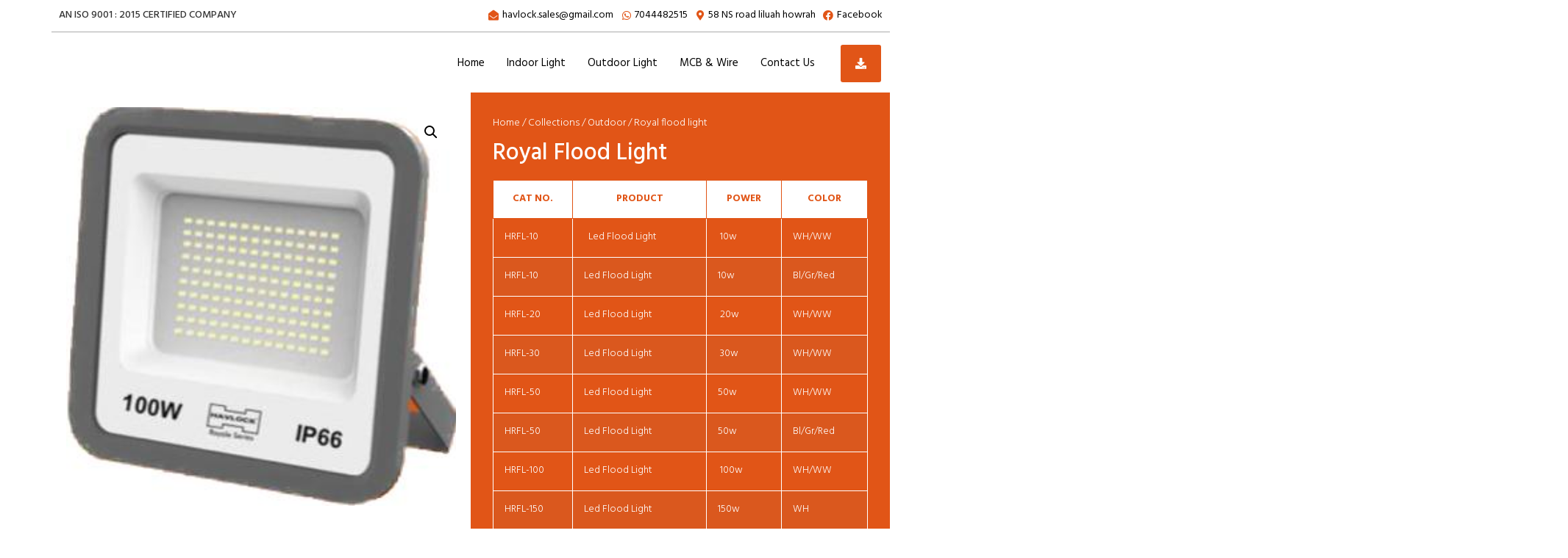

--- FILE ---
content_type: text/html; charset=UTF-8
request_url: https://havlock.in/product/royal-flood-light/
body_size: 22600
content:
<!doctype html>
<html lang="en-US">
<head>
	<meta charset="UTF-8">
	<meta name="viewport" content="width=device-width, initial-scale=1">
	<link rel="profile" href="https://gmpg.org/xfn/11">
	<title>Royal flood light &#8211; Havlock</title>
<meta name='robots' content='max-image-preview:large' />
<link rel="alternate" type="application/rss+xml" title="Havlock &raquo; Feed" href="https://havlock.in/feed/" />
<link rel="alternate" type="application/rss+xml" title="Havlock &raquo; Comments Feed" href="https://havlock.in/comments/feed/" />
<link rel="alternate" title="oEmbed (JSON)" type="application/json+oembed" href="https://havlock.in/wp-json/oembed/1.0/embed?url=https%3A%2F%2Fhavlock.in%2Fproduct%2Froyal-flood-light%2F" />
<link rel="alternate" title="oEmbed (XML)" type="text/xml+oembed" href="https://havlock.in/wp-json/oembed/1.0/embed?url=https%3A%2F%2Fhavlock.in%2Fproduct%2Froyal-flood-light%2F&#038;format=xml" />
<style id='wp-img-auto-sizes-contain-inline-css'>
img:is([sizes=auto i],[sizes^="auto," i]){contain-intrinsic-size:3000px 1500px}
/*# sourceURL=wp-img-auto-sizes-contain-inline-css */
</style>
<link rel='stylesheet' id='wp-block-library-css' href='https://havlock.in/wp-includes/css/dist/block-library/style.min.css?ver=6.9' media='all' />
<style id='global-styles-inline-css'>
:root{--wp--preset--aspect-ratio--square: 1;--wp--preset--aspect-ratio--4-3: 4/3;--wp--preset--aspect-ratio--3-4: 3/4;--wp--preset--aspect-ratio--3-2: 3/2;--wp--preset--aspect-ratio--2-3: 2/3;--wp--preset--aspect-ratio--16-9: 16/9;--wp--preset--aspect-ratio--9-16: 9/16;--wp--preset--color--black: #000000;--wp--preset--color--cyan-bluish-gray: #abb8c3;--wp--preset--color--white: #ffffff;--wp--preset--color--pale-pink: #f78da7;--wp--preset--color--vivid-red: #cf2e2e;--wp--preset--color--luminous-vivid-orange: #ff6900;--wp--preset--color--luminous-vivid-amber: #fcb900;--wp--preset--color--light-green-cyan: #7bdcb5;--wp--preset--color--vivid-green-cyan: #00d084;--wp--preset--color--pale-cyan-blue: #8ed1fc;--wp--preset--color--vivid-cyan-blue: #0693e3;--wp--preset--color--vivid-purple: #9b51e0;--wp--preset--gradient--vivid-cyan-blue-to-vivid-purple: linear-gradient(135deg,rgb(6,147,227) 0%,rgb(155,81,224) 100%);--wp--preset--gradient--light-green-cyan-to-vivid-green-cyan: linear-gradient(135deg,rgb(122,220,180) 0%,rgb(0,208,130) 100%);--wp--preset--gradient--luminous-vivid-amber-to-luminous-vivid-orange: linear-gradient(135deg,rgb(252,185,0) 0%,rgb(255,105,0) 100%);--wp--preset--gradient--luminous-vivid-orange-to-vivid-red: linear-gradient(135deg,rgb(255,105,0) 0%,rgb(207,46,46) 100%);--wp--preset--gradient--very-light-gray-to-cyan-bluish-gray: linear-gradient(135deg,rgb(238,238,238) 0%,rgb(169,184,195) 100%);--wp--preset--gradient--cool-to-warm-spectrum: linear-gradient(135deg,rgb(74,234,220) 0%,rgb(151,120,209) 20%,rgb(207,42,186) 40%,rgb(238,44,130) 60%,rgb(251,105,98) 80%,rgb(254,248,76) 100%);--wp--preset--gradient--blush-light-purple: linear-gradient(135deg,rgb(255,206,236) 0%,rgb(152,150,240) 100%);--wp--preset--gradient--blush-bordeaux: linear-gradient(135deg,rgb(254,205,165) 0%,rgb(254,45,45) 50%,rgb(107,0,62) 100%);--wp--preset--gradient--luminous-dusk: linear-gradient(135deg,rgb(255,203,112) 0%,rgb(199,81,192) 50%,rgb(65,88,208) 100%);--wp--preset--gradient--pale-ocean: linear-gradient(135deg,rgb(255,245,203) 0%,rgb(182,227,212) 50%,rgb(51,167,181) 100%);--wp--preset--gradient--electric-grass: linear-gradient(135deg,rgb(202,248,128) 0%,rgb(113,206,126) 100%);--wp--preset--gradient--midnight: linear-gradient(135deg,rgb(2,3,129) 0%,rgb(40,116,252) 100%);--wp--preset--font-size--small: 13px;--wp--preset--font-size--medium: 20px;--wp--preset--font-size--large: 36px;--wp--preset--font-size--x-large: 42px;--wp--preset--spacing--20: 0.44rem;--wp--preset--spacing--30: 0.67rem;--wp--preset--spacing--40: 1rem;--wp--preset--spacing--50: 1.5rem;--wp--preset--spacing--60: 2.25rem;--wp--preset--spacing--70: 3.38rem;--wp--preset--spacing--80: 5.06rem;--wp--preset--shadow--natural: 6px 6px 9px rgba(0, 0, 0, 0.2);--wp--preset--shadow--deep: 12px 12px 50px rgba(0, 0, 0, 0.4);--wp--preset--shadow--sharp: 6px 6px 0px rgba(0, 0, 0, 0.2);--wp--preset--shadow--outlined: 6px 6px 0px -3px rgb(255, 255, 255), 6px 6px rgb(0, 0, 0);--wp--preset--shadow--crisp: 6px 6px 0px rgb(0, 0, 0);}:where(.is-layout-flex){gap: 0.5em;}:where(.is-layout-grid){gap: 0.5em;}body .is-layout-flex{display: flex;}.is-layout-flex{flex-wrap: wrap;align-items: center;}.is-layout-flex > :is(*, div){margin: 0;}body .is-layout-grid{display: grid;}.is-layout-grid > :is(*, div){margin: 0;}:where(.wp-block-columns.is-layout-flex){gap: 2em;}:where(.wp-block-columns.is-layout-grid){gap: 2em;}:where(.wp-block-post-template.is-layout-flex){gap: 1.25em;}:where(.wp-block-post-template.is-layout-grid){gap: 1.25em;}.has-black-color{color: var(--wp--preset--color--black) !important;}.has-cyan-bluish-gray-color{color: var(--wp--preset--color--cyan-bluish-gray) !important;}.has-white-color{color: var(--wp--preset--color--white) !important;}.has-pale-pink-color{color: var(--wp--preset--color--pale-pink) !important;}.has-vivid-red-color{color: var(--wp--preset--color--vivid-red) !important;}.has-luminous-vivid-orange-color{color: var(--wp--preset--color--luminous-vivid-orange) !important;}.has-luminous-vivid-amber-color{color: var(--wp--preset--color--luminous-vivid-amber) !important;}.has-light-green-cyan-color{color: var(--wp--preset--color--light-green-cyan) !important;}.has-vivid-green-cyan-color{color: var(--wp--preset--color--vivid-green-cyan) !important;}.has-pale-cyan-blue-color{color: var(--wp--preset--color--pale-cyan-blue) !important;}.has-vivid-cyan-blue-color{color: var(--wp--preset--color--vivid-cyan-blue) !important;}.has-vivid-purple-color{color: var(--wp--preset--color--vivid-purple) !important;}.has-black-background-color{background-color: var(--wp--preset--color--black) !important;}.has-cyan-bluish-gray-background-color{background-color: var(--wp--preset--color--cyan-bluish-gray) !important;}.has-white-background-color{background-color: var(--wp--preset--color--white) !important;}.has-pale-pink-background-color{background-color: var(--wp--preset--color--pale-pink) !important;}.has-vivid-red-background-color{background-color: var(--wp--preset--color--vivid-red) !important;}.has-luminous-vivid-orange-background-color{background-color: var(--wp--preset--color--luminous-vivid-orange) !important;}.has-luminous-vivid-amber-background-color{background-color: var(--wp--preset--color--luminous-vivid-amber) !important;}.has-light-green-cyan-background-color{background-color: var(--wp--preset--color--light-green-cyan) !important;}.has-vivid-green-cyan-background-color{background-color: var(--wp--preset--color--vivid-green-cyan) !important;}.has-pale-cyan-blue-background-color{background-color: var(--wp--preset--color--pale-cyan-blue) !important;}.has-vivid-cyan-blue-background-color{background-color: var(--wp--preset--color--vivid-cyan-blue) !important;}.has-vivid-purple-background-color{background-color: var(--wp--preset--color--vivid-purple) !important;}.has-black-border-color{border-color: var(--wp--preset--color--black) !important;}.has-cyan-bluish-gray-border-color{border-color: var(--wp--preset--color--cyan-bluish-gray) !important;}.has-white-border-color{border-color: var(--wp--preset--color--white) !important;}.has-pale-pink-border-color{border-color: var(--wp--preset--color--pale-pink) !important;}.has-vivid-red-border-color{border-color: var(--wp--preset--color--vivid-red) !important;}.has-luminous-vivid-orange-border-color{border-color: var(--wp--preset--color--luminous-vivid-orange) !important;}.has-luminous-vivid-amber-border-color{border-color: var(--wp--preset--color--luminous-vivid-amber) !important;}.has-light-green-cyan-border-color{border-color: var(--wp--preset--color--light-green-cyan) !important;}.has-vivid-green-cyan-border-color{border-color: var(--wp--preset--color--vivid-green-cyan) !important;}.has-pale-cyan-blue-border-color{border-color: var(--wp--preset--color--pale-cyan-blue) !important;}.has-vivid-cyan-blue-border-color{border-color: var(--wp--preset--color--vivid-cyan-blue) !important;}.has-vivid-purple-border-color{border-color: var(--wp--preset--color--vivid-purple) !important;}.has-vivid-cyan-blue-to-vivid-purple-gradient-background{background: var(--wp--preset--gradient--vivid-cyan-blue-to-vivid-purple) !important;}.has-light-green-cyan-to-vivid-green-cyan-gradient-background{background: var(--wp--preset--gradient--light-green-cyan-to-vivid-green-cyan) !important;}.has-luminous-vivid-amber-to-luminous-vivid-orange-gradient-background{background: var(--wp--preset--gradient--luminous-vivid-amber-to-luminous-vivid-orange) !important;}.has-luminous-vivid-orange-to-vivid-red-gradient-background{background: var(--wp--preset--gradient--luminous-vivid-orange-to-vivid-red) !important;}.has-very-light-gray-to-cyan-bluish-gray-gradient-background{background: var(--wp--preset--gradient--very-light-gray-to-cyan-bluish-gray) !important;}.has-cool-to-warm-spectrum-gradient-background{background: var(--wp--preset--gradient--cool-to-warm-spectrum) !important;}.has-blush-light-purple-gradient-background{background: var(--wp--preset--gradient--blush-light-purple) !important;}.has-blush-bordeaux-gradient-background{background: var(--wp--preset--gradient--blush-bordeaux) !important;}.has-luminous-dusk-gradient-background{background: var(--wp--preset--gradient--luminous-dusk) !important;}.has-pale-ocean-gradient-background{background: var(--wp--preset--gradient--pale-ocean) !important;}.has-electric-grass-gradient-background{background: var(--wp--preset--gradient--electric-grass) !important;}.has-midnight-gradient-background{background: var(--wp--preset--gradient--midnight) !important;}.has-small-font-size{font-size: var(--wp--preset--font-size--small) !important;}.has-medium-font-size{font-size: var(--wp--preset--font-size--medium) !important;}.has-large-font-size{font-size: var(--wp--preset--font-size--large) !important;}.has-x-large-font-size{font-size: var(--wp--preset--font-size--x-large) !important;}
/*# sourceURL=global-styles-inline-css */
</style>

<style id='classic-theme-styles-inline-css'>
/*! This file is auto-generated */
.wp-block-button__link{color:#fff;background-color:#32373c;border-radius:9999px;box-shadow:none;text-decoration:none;padding:calc(.667em + 2px) calc(1.333em + 2px);font-size:1.125em}.wp-block-file__button{background:#32373c;color:#fff;text-decoration:none}
/*# sourceURL=/wp-includes/css/classic-themes.min.css */
</style>
<link rel='stylesheet' id='contact-form-7-css' href='https://havlock.in/wp-content/plugins/contact-form-7/includes/css/styles.css?ver=5.7.6' media='all' />
<link rel='stylesheet' id='mnmwp-frontend-css-css' href='https://havlock.in/wp-content/plugins/multilevel-navigation-menu/assets/css/mnmwp-front.css?ver=1.0.1' media='' />
<link rel='stylesheet' id='photoswipe-css' href='https://havlock.in/wp-content/plugins/woocommerce/assets/css/photoswipe/photoswipe.min.css?ver=7.7.0' media='all' />
<link rel='stylesheet' id='photoswipe-default-skin-css' href='https://havlock.in/wp-content/plugins/woocommerce/assets/css/photoswipe/default-skin/default-skin.min.css?ver=7.7.0' media='all' />
<link rel='stylesheet' id='woocommerce-layout-css' href='https://havlock.in/wp-content/plugins/woocommerce/assets/css/woocommerce-layout.css?ver=7.7.0' media='all' />
<link rel='stylesheet' id='woocommerce-smallscreen-css' href='https://havlock.in/wp-content/plugins/woocommerce/assets/css/woocommerce-smallscreen.css?ver=7.7.0' media='only screen and (max-width: 768px)' />
<link rel='stylesheet' id='woocommerce-general-css' href='https://havlock.in/wp-content/plugins/woocommerce/assets/css/woocommerce.css?ver=7.7.0' media='all' />
<style id='woocommerce-inline-inline-css'>
.woocommerce form .form-row .required { visibility: visible; }
/*# sourceURL=woocommerce-inline-inline-css */
</style>
<link rel='stylesheet' id='wpcf7-redirect-script-frontend-css' href='https://havlock.in/wp-content/plugins/wpcf7-redirect/build/css/wpcf7-redirect-frontend.min.css?ver=6.9' media='all' />
<link rel='stylesheet' id='hello-elementor-css' href='https://havlock.in/wp-content/themes/hello-elementor/style.min.css?ver=2.7.1' media='all' />
<link rel='stylesheet' id='hello-elementor-theme-style-css' href='https://havlock.in/wp-content/themes/hello-elementor/theme.min.css?ver=2.7.1' media='all' />
<link rel='stylesheet' id='elementor-frontend-css' href='https://havlock.in/wp-content/plugins/elementor/assets/css/frontend-lite.min.css?ver=3.13.2' media='all' />
<link rel='stylesheet' id='elementor-post-6-css' href='https://havlock.in/wp-content/uploads/elementor/css/post-6.css?ver=1711024680' media='all' />
<link rel='stylesheet' id='elementor-icons-css' href='https://havlock.in/wp-content/plugins/elementor/assets/lib/eicons/css/elementor-icons.min.css?ver=5.20.0' media='all' />
<link rel='stylesheet' id='swiper-css' href='https://havlock.in/wp-content/plugins/elementor/assets/lib/swiper/css/swiper.min.css?ver=5.3.6' media='all' />
<link rel='stylesheet' id='elementor-pro-css' href='https://havlock.in/wp-content/plugins/elementor-pro/assets/css/frontend-lite.min.css?ver=3.12.1' media='all' />
<link rel='stylesheet' id='font-awesome-5-all-css' href='https://havlock.in/wp-content/plugins/elementor/assets/lib/font-awesome/css/all.min.css?ver=3.13.2' media='all' />
<link rel='stylesheet' id='font-awesome-4-shim-css' href='https://havlock.in/wp-content/plugins/elementor/assets/lib/font-awesome/css/v4-shims.min.css?ver=3.13.2' media='all' />
<link rel='stylesheet' id='elementor-post-10-css' href='https://havlock.in/wp-content/uploads/elementor/css/post-10.css?ver=1740639296' media='all' />
<link rel='stylesheet' id='elementor-post-13-css' href='https://havlock.in/wp-content/uploads/elementor/css/post-13.css?ver=1711024681' media='all' />
<link rel='stylesheet' id='elementor-post-240-css' href='https://havlock.in/wp-content/uploads/elementor/css/post-240.css?ver=1711028516' media='all' />
<link rel='stylesheet' id='eael-general-css' href='https://havlock.in/wp-content/plugins/essential-addons-for-elementor-lite/assets/front-end/css/view/general.min.css?ver=5.7.2' media='all' />
<link rel='stylesheet' id='chld_thm_cfg_child-css' href='https://havlock.in/wp-content/themes/hello-elementor-child/style.css?ver=6.9' media='all' />
<link rel='stylesheet' id='google-fonts-1-css' href='https://fonts.googleapis.com/css?family=Hind%3A100%2C100italic%2C200%2C200italic%2C300%2C300italic%2C400%2C400italic%2C500%2C500italic%2C600%2C600italic%2C700%2C700italic%2C800%2C800italic%2C900%2C900italic%7CMerriweather%3A100%2C100italic%2C200%2C200italic%2C300%2C300italic%2C400%2C400italic%2C500%2C500italic%2C600%2C600italic%2C700%2C700italic%2C800%2C800italic%2C900%2C900italic&#038;display=swap&#038;ver=6.9' media='all' />
<link rel='stylesheet' id='elementor-icons-shared-0-css' href='https://havlock.in/wp-content/plugins/elementor/assets/lib/font-awesome/css/fontawesome.min.css?ver=5.15.3' media='all' />
<link rel='stylesheet' id='elementor-icons-fa-solid-css' href='https://havlock.in/wp-content/plugins/elementor/assets/lib/font-awesome/css/solid.min.css?ver=5.15.3' media='all' />
<link rel='stylesheet' id='elementor-icons-fa-brands-css' href='https://havlock.in/wp-content/plugins/elementor/assets/lib/font-awesome/css/brands.min.css?ver=5.15.3' media='all' />
<link rel="preconnect" href="https://fonts.gstatic.com/" crossorigin><script src="https://havlock.in/wp-includes/js/jquery/jquery.min.js?ver=3.7.1" id="jquery-core-js"></script>
<script src="https://havlock.in/wp-includes/js/jquery/jquery-migrate.min.js?ver=3.4.1" id="jquery-migrate-js"></script>
<script src="https://havlock.in/wp-content/plugins/multilevel-navigation-menu/assets/js/mnmwp-front.js?ver=1.0.1" id="mnmwp-frontend-js-js"></script>
<script src="https://havlock.in/wp-content/plugins/elementor/assets/lib/font-awesome/js/v4-shims.min.js?ver=3.13.2" id="font-awesome-4-shim-js"></script>
<link rel="https://api.w.org/" href="https://havlock.in/wp-json/" /><link rel="alternate" title="JSON" type="application/json" href="https://havlock.in/wp-json/wp/v2/product/183" /><link rel="EditURI" type="application/rsd+xml" title="RSD" href="https://havlock.in/xmlrpc.php?rsd" />
<meta name="generator" content="WordPress 6.9" />
<meta name="generator" content="WooCommerce 7.7.0" />
<link rel="canonical" href="https://havlock.in/product/royal-flood-light/" />
<link rel='shortlink' href='https://havlock.in/?p=183' />
		<script>
			document.documentElement.className = document.documentElement.className.replace( 'no-js', 'js' );
		</script>
				<style>
			.no-js img.lazyload { display: none; }
			figure.wp-block-image img.lazyloading { min-width: 150px; }
							.lazyload, .lazyloading { opacity: 0; }
				.lazyloaded {
					opacity: 1;
					transition: opacity 400ms;
					transition-delay: 0ms;
				}
					</style>
			<noscript><style>.woocommerce-product-gallery{ opacity: 1 !important; }</style></noscript>
	<meta name="generator" content="Elementor 3.13.2; features: e_dom_optimization, e_optimized_assets_loading, e_optimized_css_loading, a11y_improvements, additional_custom_breakpoints; settings: css_print_method-external, google_font-enabled, font_display-swap">
<link rel="icon" href="https://havlock.in/wp-content/uploads/2023/03/cropped-Logo-32x32.png" sizes="32x32" />
<link rel="icon" href="https://havlock.in/wp-content/uploads/2023/03/cropped-Logo-192x192.png" sizes="192x192" />
<link rel="apple-touch-icon" href="https://havlock.in/wp-content/uploads/2023/03/cropped-Logo-180x180.png" />
<meta name="msapplication-TileImage" content="https://havlock.in/wp-content/uploads/2023/03/cropped-Logo-270x270.png" />
		<style id="wp-custom-css">
			.prod-cat-c ul.products li.product a img, .product-slider-c img
{
	height:150px !important;
	object-fit:contain;
	width:100%;
}
#wps-slider-section .wps-product-section:not(.sp-wps-custom-template) .wpsf-product-title {
    min-height: 50px;
}
.pswp {
    z-index: 99999 !important;
}		</style>
		</head>
<body class="wp-singular product-template-default single single-product postid-183 wp-custom-logo wp-theme-hello-elementor wp-child-theme-hello-elementor-child theme-hello-elementor woocommerce woocommerce-page woocommerce-no-js elementor-default elementor-template-full-width elementor-kit-6 elementor-page-240">


<a class="skip-link screen-reader-text" href="#content">Skip to content</a>

		<div data-elementor-type="header" data-elementor-id="10" class="elementor elementor-10 elementor-location-header">
								<section class="elementor-section elementor-top-section elementor-element elementor-element-6c6cea8 elementor-section-full_width elementor-section-height-default elementor-section-height-default" data-id="6c6cea8" data-element_type="section" data-settings="{&quot;background_background&quot;:&quot;classic&quot;}">
						<div class="elementor-container elementor-column-gap-no">
					<div class="elementor-column elementor-col-100 elementor-top-column elementor-element elementor-element-afb50b0" data-id="afb50b0" data-element_type="column">
			<div class="elementor-widget-wrap elementor-element-populated">
								<section class="elementor-section elementor-inner-section elementor-element elementor-element-39aee01 elementor-section-content-middle elementor-section-boxed elementor-section-height-default elementor-section-height-default" data-id="39aee01" data-element_type="section">
						<div class="elementor-container elementor-column-gap-default">
					<div class="elementor-column elementor-col-50 elementor-inner-column elementor-element elementor-element-74193a0" data-id="74193a0" data-element_type="column">
			<div class="elementor-widget-wrap elementor-element-populated">
								<div class="elementor-element elementor-element-bb9eb03 elementor-icon-list--layout-inline elementor-mobile-align-center elementor-list-item-link-full_width elementor-widget elementor-widget-icon-list" data-id="bb9eb03" data-element_type="widget" data-widget_type="icon-list.default">
				<div class="elementor-widget-container">
			<link rel="stylesheet" href="https://havlock.in/wp-content/plugins/elementor/assets/css/widget-icon-list.min.css">		<ul class="elementor-icon-list-items elementor-inline-items">
							<li class="elementor-icon-list-item elementor-inline-item">
										<span class="elementor-icon-list-text">AN ISO 9001 : 2015 CERTIFIED COMPANY</span>
									</li>
						</ul>
				</div>
				</div>
					</div>
		</div>
				<div class="elementor-column elementor-col-50 elementor-inner-column elementor-element elementor-element-2324595" data-id="2324595" data-element_type="column">
			<div class="elementor-widget-wrap elementor-element-populated">
								<div class="elementor-element elementor-element-c1c179c elementor-icon-list--layout-inline elementor-align-right elementor-mobile-align-center mb-0 elementor-hidden-mobile elementor-list-item-link-full_width elementor-widget elementor-widget-icon-list" data-id="c1c179c" data-element_type="widget" data-widget_type="icon-list.default">
				<div class="elementor-widget-container">
					<ul class="elementor-icon-list-items elementor-inline-items">
							<li class="elementor-icon-list-item elementor-inline-item">
											<a href="mailto:havlock.sales@gmail.com">

												<span class="elementor-icon-list-icon">
							<i aria-hidden="true" class="fas fa-envelope-open"></i>						</span>
										<span class="elementor-icon-list-text">havlock.sales@gmail.com</span>
											</a>
									</li>
								<li class="elementor-icon-list-item elementor-inline-item">
											<a href="https://api.whatsapp.com/send?phone=7044482515">

												<span class="elementor-icon-list-icon">
							<i aria-hidden="true" class="fab fa-whatsapp"></i>						</span>
										<span class="elementor-icon-list-text">7044482515</span>
											</a>
									</li>
								<li class="elementor-icon-list-item elementor-inline-item">
											<a href="https://goo.gl/maps/8PAZDEMWtNQN2FDn8" target="_blank">

												<span class="elementor-icon-list-icon">
							<i aria-hidden="true" class="fas fa-map-marker-alt"></i>						</span>
										<span class="elementor-icon-list-text">58 NS road liluah howrah </span>
											</a>
									</li>
								<li class="elementor-icon-list-item elementor-inline-item">
											<a href="https://www.facebook.com/people/Havlock-led/100063706797011/?locale=cy_GB" target="_blank">

												<span class="elementor-icon-list-icon">
							<i aria-hidden="true" class="fab fa-facebook"></i>						</span>
										<span class="elementor-icon-list-text">Facebook</span>
											</a>
									</li>
						</ul>
				</div>
				</div>
				<div class="elementor-element elementor-element-713ba08 elementor-icon-list--layout-inline elementor-align-right elementor-mobile-align-center elementor-hidden-desktop elementor-hidden-tablet elementor-list-item-link-full_width elementor-widget elementor-widget-icon-list" data-id="713ba08" data-element_type="widget" data-widget_type="icon-list.default">
				<div class="elementor-widget-container">
					<ul class="elementor-icon-list-items elementor-inline-items">
							<li class="elementor-icon-list-item elementor-inline-item">
											<a href="mailto:havlock.sales@gmail.com">

												<span class="elementor-icon-list-icon">
							<i aria-hidden="true" class="fas fa-envelope"></i>						</span>
										<span class="elementor-icon-list-text"></span>
											</a>
									</li>
								<li class="elementor-icon-list-item elementor-inline-item">
											<a href="https://api.whatsapp.com/send?phone=7044482515">

												<span class="elementor-icon-list-icon">
							<i aria-hidden="true" class="fab fa-whatsapp"></i>						</span>
										<span class="elementor-icon-list-text"></span>
											</a>
									</li>
								<li class="elementor-icon-list-item elementor-inline-item">
											<a href="https://www.facebook.com/people/Havlock-led/100063706797011/?locale=cy_GB" target="_blank">

												<span class="elementor-icon-list-icon">
							<i aria-hidden="true" class="fab fa-facebook"></i>						</span>
										<span class="elementor-icon-list-text"></span>
											</a>
									</li>
								<li class="elementor-icon-list-item elementor-inline-item">
											<a href="https://goo.gl/maps/8PAZDEMWtNQN2FDn8" target="_blank">

												<span class="elementor-icon-list-icon">
							<i aria-hidden="true" class="fas fa-map-marker-alt"></i>						</span>
										<span class="elementor-icon-list-text"></span>
											</a>
									</li>
						</ul>
				</div>
				</div>
					</div>
		</div>
							</div>
		</section>
				<section class="elementor-section elementor-inner-section elementor-element elementor-element-4d490b1 elementor-section-content-middle elementor-section-boxed elementor-section-height-default elementor-section-height-default" data-id="4d490b1" data-element_type="section">
						<div class="elementor-container elementor-column-gap-default">
					<div class="elementor-column elementor-col-100 elementor-inner-column elementor-element elementor-element-172eaf9" data-id="172eaf9" data-element_type="column">
			<div class="elementor-widget-wrap elementor-element-populated">
								<div class="elementor-element elementor-element-a325376 elementor-widget-divider--view-line elementor-widget elementor-widget-divider" data-id="a325376" data-element_type="widget" data-widget_type="divider.default">
				<div class="elementor-widget-container">
			<style>/*! elementor - v3.13.2 - 11-05-2023 */
.elementor-widget-divider{--divider-border-style:none;--divider-border-width:1px;--divider-color:#0c0d0e;--divider-icon-size:20px;--divider-element-spacing:10px;--divider-pattern-height:24px;--divider-pattern-size:20px;--divider-pattern-url:none;--divider-pattern-repeat:repeat-x}.elementor-widget-divider .elementor-divider{display:flex}.elementor-widget-divider .elementor-divider__text{font-size:15px;line-height:1;max-width:95%}.elementor-widget-divider .elementor-divider__element{margin:0 var(--divider-element-spacing);flex-shrink:0}.elementor-widget-divider .elementor-icon{font-size:var(--divider-icon-size)}.elementor-widget-divider .elementor-divider-separator{display:flex;margin:0;direction:ltr}.elementor-widget-divider--view-line_icon .elementor-divider-separator,.elementor-widget-divider--view-line_text .elementor-divider-separator{align-items:center}.elementor-widget-divider--view-line_icon .elementor-divider-separator:after,.elementor-widget-divider--view-line_icon .elementor-divider-separator:before,.elementor-widget-divider--view-line_text .elementor-divider-separator:after,.elementor-widget-divider--view-line_text .elementor-divider-separator:before{display:block;content:"";border-bottom:0;flex-grow:1;border-top:var(--divider-border-width) var(--divider-border-style) var(--divider-color)}.elementor-widget-divider--element-align-left .elementor-divider .elementor-divider-separator>.elementor-divider__svg:first-of-type{flex-grow:0;flex-shrink:100}.elementor-widget-divider--element-align-left .elementor-divider-separator:before{content:none}.elementor-widget-divider--element-align-left .elementor-divider__element{margin-left:0}.elementor-widget-divider--element-align-right .elementor-divider .elementor-divider-separator>.elementor-divider__svg:last-of-type{flex-grow:0;flex-shrink:100}.elementor-widget-divider--element-align-right .elementor-divider-separator:after{content:none}.elementor-widget-divider--element-align-right .elementor-divider__element{margin-right:0}.elementor-widget-divider:not(.elementor-widget-divider--view-line_text):not(.elementor-widget-divider--view-line_icon) .elementor-divider-separator{border-top:var(--divider-border-width) var(--divider-border-style) var(--divider-color)}.elementor-widget-divider--separator-type-pattern{--divider-border-style:none}.elementor-widget-divider--separator-type-pattern.elementor-widget-divider--view-line .elementor-divider-separator,.elementor-widget-divider--separator-type-pattern:not(.elementor-widget-divider--view-line) .elementor-divider-separator:after,.elementor-widget-divider--separator-type-pattern:not(.elementor-widget-divider--view-line) .elementor-divider-separator:before,.elementor-widget-divider--separator-type-pattern:not([class*=elementor-widget-divider--view]) .elementor-divider-separator{width:100%;min-height:var(--divider-pattern-height);-webkit-mask-size:var(--divider-pattern-size) 100%;mask-size:var(--divider-pattern-size) 100%;-webkit-mask-repeat:var(--divider-pattern-repeat);mask-repeat:var(--divider-pattern-repeat);background-color:var(--divider-color);-webkit-mask-image:var(--divider-pattern-url);mask-image:var(--divider-pattern-url)}.elementor-widget-divider--no-spacing{--divider-pattern-size:auto}.elementor-widget-divider--bg-round{--divider-pattern-repeat:round}.rtl .elementor-widget-divider .elementor-divider__text{direction:rtl}.e-con-inner>.elementor-widget-divider,.e-con>.elementor-widget-divider{width:var(--container-widget-width,100%);--flex-grow:var(--container-widget-flex-grow)}</style>		<div class="elementor-divider">
			<span class="elementor-divider-separator">
						</span>
		</div>
				</div>
				</div>
					</div>
		</div>
							</div>
		</section>
				<section class="elementor-section elementor-inner-section elementor-element elementor-element-c3a15bb elementor-section-content-middle elementor-section-boxed elementor-section-height-default elementor-section-height-default" data-id="c3a15bb" data-element_type="section" data-settings="{&quot;background_background&quot;:&quot;classic&quot;,&quot;sticky&quot;:&quot;top&quot;,&quot;sticky_on&quot;:[&quot;desktop&quot;],&quot;sticky_offset&quot;:0,&quot;sticky_effects_offset&quot;:0}">
						<div class="elementor-container elementor-column-gap-default">
					<div class="elementor-column elementor-col-33 elementor-inner-column elementor-element elementor-element-3795c69" data-id="3795c69" data-element_type="column">
			<div class="elementor-widget-wrap elementor-element-populated">
								<div class="elementor-element elementor-element-b1f8d26 elementor-widget elementor-widget-theme-site-logo elementor-widget-image" data-id="b1f8d26" data-element_type="widget" data-widget_type="theme-site-logo.default">
				<div class="elementor-widget-container">
			<style>/*! elementor - v3.13.2 - 11-05-2023 */
.elementor-widget-image{text-align:center}.elementor-widget-image a{display:inline-block}.elementor-widget-image a img[src$=".svg"]{width:48px}.elementor-widget-image img{vertical-align:middle;display:inline-block}</style>								<a href="https://havlock.in">
			<img width="1573" height="666"   alt="" data-srcset="https://havlock.in/wp-content/uploads/2023/03/Logo.png 1573w, https://havlock.in/wp-content/uploads/2023/03/Logo-300x127.png 300w, https://havlock.in/wp-content/uploads/2023/03/Logo-600x254.png 600w, https://havlock.in/wp-content/uploads/2023/03/Logo-1024x434.png 1024w, https://havlock.in/wp-content/uploads/2023/03/Logo-768x325.png 768w, https://havlock.in/wp-content/uploads/2023/03/Logo-1536x650.png 1536w"  data-src="https://havlock.in/wp-content/uploads/2023/03/Logo.png" data-sizes="(max-width: 1573px) 100vw, 1573px" class="attachment-full size-full wp-image-31 lazyload" src="[data-uri]" /><noscript><img width="1573" height="666"   alt="" data-srcset="https://havlock.in/wp-content/uploads/2023/03/Logo.png 1573w, https://havlock.in/wp-content/uploads/2023/03/Logo-300x127.png 300w, https://havlock.in/wp-content/uploads/2023/03/Logo-600x254.png 600w, https://havlock.in/wp-content/uploads/2023/03/Logo-1024x434.png 1024w, https://havlock.in/wp-content/uploads/2023/03/Logo-768x325.png 768w, https://havlock.in/wp-content/uploads/2023/03/Logo-1536x650.png 1536w"  data-src="https://havlock.in/wp-content/uploads/2023/03/Logo.png" data-sizes="(max-width: 1573px) 100vw, 1573px" class="attachment-full size-full wp-image-31 lazyload" src="[data-uri]" /><noscript><img width="1573" height="666" src="https://havlock.in/wp-content/uploads/2023/03/Logo.png" class="attachment-full size-full wp-image-31" alt="" srcset="https://havlock.in/wp-content/uploads/2023/03/Logo.png 1573w, https://havlock.in/wp-content/uploads/2023/03/Logo-300x127.png 300w, https://havlock.in/wp-content/uploads/2023/03/Logo-600x254.png 600w, https://havlock.in/wp-content/uploads/2023/03/Logo-1024x434.png 1024w, https://havlock.in/wp-content/uploads/2023/03/Logo-768x325.png 768w, https://havlock.in/wp-content/uploads/2023/03/Logo-1536x650.png 1536w" sizes="(max-width: 1573px) 100vw, 1573px" /></noscript></noscript>				</a>
											</div>
				</div>
					</div>
		</div>
				<div class="elementor-column elementor-col-33 elementor-inner-column elementor-element elementor-element-fda3338" data-id="fda3338" data-element_type="column">
			<div class="elementor-widget-wrap elementor-element-populated">
								<div class="elementor-element elementor-element-dbc151d elementor-nav-menu__align-right elementor-nav-menu--dropdown-mobile elementor-nav-menu--stretch menu-c elementor-nav-menu__text-align-aside elementor-nav-menu--toggle elementor-nav-menu--burger elementor-widget elementor-widget-nav-menu" data-id="dbc151d" data-element_type="widget" data-settings="{&quot;full_width&quot;:&quot;stretch&quot;,&quot;layout&quot;:&quot;horizontal&quot;,&quot;submenu_icon&quot;:{&quot;value&quot;:&quot;&lt;i class=\&quot;fas fa-caret-down\&quot;&gt;&lt;\/i&gt;&quot;,&quot;library&quot;:&quot;fa-solid&quot;},&quot;toggle&quot;:&quot;burger&quot;}" data-widget_type="nav-menu.default">
				<div class="elementor-widget-container">
			<link rel="stylesheet" href="https://havlock.in/wp-content/plugins/elementor-pro/assets/css/widget-nav-menu.min.css">			<nav class="elementor-nav-menu--main elementor-nav-menu__container elementor-nav-menu--layout-horizontal e--pointer-underline e--animation-fade">
				<ul id="menu-1-dbc151d" class="elementor-nav-menu"><li class="menu-item menu-item-type-post_type menu-item-object-page menu-item-home menu-item-26"><a href="https://havlock.in/" class="elementor-item">Home</a></li>
<li class="menu-item menu-item-type-post_type menu-item-object-page menu-item-has-children menu-item-29"><a href="https://havlock.in/indoor-light/" class="elementor-item">Indoor Light</a>
<ul class="sub-menu elementor-nav-menu--dropdown">
	<li class="menu-item menu-item-type-taxonomy menu-item-object-product_cat menu-item-has-children menu-item-578"><a href="https://havlock.in/product-category/collections/indoor/panel-light/" class="elementor-sub-item">Panel light</a>
	<ul class="sub-menu elementor-nav-menu--dropdown">
		<li class="menu-item menu-item-type-taxonomy menu-item-object-product_cat menu-item-has-children menu-item-583"><a href="https://havlock.in/product-category/collections/indoor/panel-light/concel-panel/" class="elementor-sub-item">Concel panel</a>
		<ul class="sub-menu elementor-nav-menu--dropdown">
			<li class="menu-item menu-item-type-post_type menu-item-object-product menu-item-587"><a href="https://havlock.in/product/recessed-aluminum-slim-led-panel/" class="elementor-sub-item">Recessed Aluminum Slim LED Panel</a></li>
			<li class="menu-item menu-item-type-post_type menu-item-object-product menu-item-584"><a href="https://havlock.in/product/3-in-1-aluminum-slim-panel-wh-ww-nw/" class="elementor-sub-item">3-in-1 Aluminum Slim Panel  (WH-WW-NW)</a></li>
			<li class="menu-item menu-item-type-post_type menu-item-object-product menu-item-585"><a href="https://havlock.in/product/aluminum-metal-slim-panel/" class="elementor-sub-item">Aluminum Metal Slim Panel</a></li>
			<li class="menu-item menu-item-type-post_type menu-item-object-product menu-item-586"><a href="https://havlock.in/product/bati-series-panel-aluminum-pc-for-4-junction-box-2/" class="elementor-sub-item">Bati Series Panel Alluminum-PC (for 4′ junction box)</a></li>
		</ul>
</li>
		<li class="menu-item menu-item-type-post_type menu-item-object-product menu-item-593"><a href="https://havlock.in/product/color-led-panel-alluminum-metal/" class="elementor-sub-item">Color LED Panel Aluminum Metal</a></li>
		<li class="menu-item menu-item-type-post_type menu-item-object-product menu-item-594"><a href="https://havlock.in/product/estral-series-slim-surface-panel-aluminum-body-26mm-height/" class="elementor-sub-item">Estral  series Slim Surface Panel (Aluminum body)</a></li>
		<li class="menu-item menu-item-type-post_type menu-item-object-product menu-item-598"><a href="https://havlock.in/product/nexa-series-led-slim-surface-23mm-height/" class="elementor-sub-item">Nexa Series Led Slim Surface</a></li>
		<li class="menu-item menu-item-type-post_type menu-item-object-product menu-item-600"><a href="https://havlock.in/product/royale-series-led-panel-adjustable-clip/" class="elementor-sub-item">ROYALE series Led Panel (adjustable clip)</a></li>
		<li class="menu-item menu-item-type-post_type menu-item-object-product menu-item-597"><a href="https://havlock.in/product/2-color-panel-surface-3-action/" class="elementor-sub-item">2 color Panel/Surface (3 action)</a></li>
		<li class="menu-item menu-item-type-post_type menu-item-object-product menu-item-599"><a href="https://havlock.in/product/opal-series-pc-body-led-panel/" class="elementor-sub-item">Opal Series PC body Led Panel</a></li>
	</ul>
</li>
	<li class="menu-item menu-item-type-taxonomy menu-item-object-product_cat menu-item-has-children menu-item-579"><a href="https://havlock.in/product-category/collections/indoor/tube-and-bulb/" class="elementor-sub-item">Tube and bulb</a>
	<ul class="sub-menu elementor-nav-menu--dropdown">
		<li class="menu-item menu-item-type-post_type menu-item-object-product menu-item-605"><a href="https://havlock.in/product/led-bulkhead/" class="elementor-sub-item">LED  Bulkhead</a></li>
		<li class="menu-item menu-item-type-post_type menu-item-object-product menu-item-609"><a href="https://havlock.in/product/led-t8-t5-tube-fitting/" class="elementor-sub-item">LED T8 / T5   Tube Fitting</a></li>
		<li class="menu-item menu-item-type-post_type menu-item-object-product menu-item-603"><a href="https://havlock.in/product/candle-led-bracket-led-lamp/" class="elementor-sub-item">Candle LED / Bracket LED Lamp</a></li>
		<li class="menu-item menu-item-type-post_type menu-item-object-product menu-item-607"><a href="https://havlock.in/product/led-bulb-riva-series-dob/" class="elementor-sub-item">LED Bulb RIVA series (DOB)</a></li>
		<li class="menu-item menu-item-type-post_type menu-item-object-product menu-item-604"><a href="https://havlock.in/product/jumbo-high-wattage-bulb/" class="elementor-sub-item">Jumbo High Wattage Bulb</a></li>
		<li class="menu-item menu-item-type-post_type menu-item-object-product menu-item-891"><a href="https://havlock.in/product/led-bulb/" class="elementor-sub-item">LED Bulb</a></li>
		<li class="menu-item menu-item-type-post_type menu-item-object-product menu-item-885"><a href="https://havlock.in/product/led-invertor-emergency-bulb-3/" class="elementor-sub-item">LED Invertor Emergency BULB</a></li>
		<li class="menu-item menu-item-type-post_type menu-item-object-product menu-item-1020"><a href="https://havlock.in/product/hammer-high-wattage-bulb/" class="elementor-sub-item">Hammer High Wattage Bulb</a></li>
	</ul>
</li>
	<li class="menu-item menu-item-type-taxonomy menu-item-object-product_cat menu-item-has-children menu-item-580"><a href="https://havlock.in/product-category/collections/indoor/cob/" class="elementor-sub-item">COB</a>
	<ul class="sub-menu elementor-nav-menu--dropdown">
		<li class="menu-item menu-item-type-post_type menu-item-object-product menu-item-614"><a href="https://havlock.in/product/mini-cob-downlight/" class="elementor-sub-item">Mini COB Downlight</a></li>
		<li class="menu-item menu-item-type-post_type menu-item-object-product menu-item-610"><a href="https://havlock.in/product/cob-down-light/" class="elementor-sub-item">COB Down light</a></li>
		<li class="menu-item menu-item-type-post_type menu-item-object-product menu-item-615"><a href="https://havlock.in/product/opal-series-pc-body-led-panel/" class="elementor-sub-item">Opal Series PC body Led Panel</a></li>
		<li class="menu-item menu-item-type-post_type menu-item-object-product menu-item-617"><a href="https://havlock.in/product/royale-series-cob-downlight/" class="elementor-sub-item">Royale series COB downlight</a></li>
		<li class="menu-item menu-item-type-post_type menu-item-object-product menu-item-611"><a href="https://havlock.in/product/hw-cob-down-light/" class="elementor-sub-item">HW COB Down Light</a></li>
		<li class="menu-item menu-item-type-post_type menu-item-object-product menu-item-618"><a href="https://havlock.in/product/slimline-cob-down-light/" class="elementor-sub-item">Slimline COB Down Light</a></li>
		<li class="menu-item menu-item-type-post_type menu-item-object-product menu-item-1009"><a href="https://havlock.in/product/cob-cylinder-surface-light/" class="elementor-sub-item">COB Cylinder Surface Light</a></li>
		<li class="menu-item menu-item-type-post_type menu-item-object-product menu-item-616"><a href="https://havlock.in/product/reno-led-spot-light-pc-body/" class="elementor-sub-item">Reno Led Spot Light (PC body)</a></li>
		<li class="menu-item menu-item-type-post_type menu-item-object-product menu-item-613"><a href="https://havlock.in/product/led-wall-lights/" class="elementor-sub-item">Led Wall Lights</a></li>
		<li class="menu-item menu-item-type-post_type menu-item-object-product menu-item-1029"><a href="https://havlock.in/product/premium-wall-light/" class="elementor-sub-item">Premium Wall-Light</a></li>
		<li class="menu-item menu-item-type-post_type menu-item-object-product menu-item-612"><a href="https://havlock.in/product/led-track-light-2/" class="elementor-sub-item">LED Track Light</a></li>
	</ul>
</li>
	<li class="menu-item menu-item-type-taxonomy menu-item-object-product_cat menu-item-has-children menu-item-795"><a href="https://havlock.in/product-category/decor/" class="elementor-sub-item">Decor</a>
	<ul class="sub-menu elementor-nav-menu--dropdown">
		<li class="menu-item menu-item-type-post_type menu-item-object-product menu-item-621"><a href="https://havlock.in/product/led-picture-mirror-light/" class="elementor-sub-item">Led Picture / Mirror Light</a></li>
		<li class="menu-item menu-item-type-post_type menu-item-object-product menu-item-619"><a href="https://havlock.in/product/aluminum-profile/" class="elementor-sub-item">Aluminum Profile</a></li>
		<li class="menu-item menu-item-type-post_type menu-item-object-product menu-item-1050"><a href="https://havlock.in/product/premium-wall-cum-mirror-light-18w/" class="elementor-sub-item">Premium Wall cum Mirror Light 18w</a></li>
		<li class="menu-item menu-item-type-post_type menu-item-object-product menu-item-620"><a href="https://havlock.in/product/led-foot-light/" class="elementor-sub-item">Led Foot Light</a></li>
	</ul>
</li>
	<li class="menu-item menu-item-type-taxonomy menu-item-object-product_cat menu-item-has-children menu-item-582"><a href="https://havlock.in/product-category/collections/indoor/strip-and-rope/" class="elementor-sub-item">Strip and rope</a>
	<ul class="sub-menu elementor-nav-menu--dropdown">
		<li class="menu-item menu-item-type-post_type menu-item-object-product menu-item-830"><a href="https://havlock.in/product/led-strip-light-5mtr-12v/" class="elementor-sub-item">LED Strip Light 5mtr (12v)</a></li>
		<li class="menu-item menu-item-type-post_type menu-item-object-product menu-item-623"><a href="https://havlock.in/product/rope-light-220v/" class="elementor-sub-item">Rope Light (220v)</a></li>
		<li class="menu-item menu-item-type-post_type menu-item-object-product menu-item-829"><a href="https://havlock.in/product/smps-driver/" class="elementor-sub-item">SMPS Driver</a></li>
	</ul>
</li>
</ul>
</li>
<li class="menu-item menu-item-type-post_type menu-item-object-page current-menu-ancestor current_page_ancestor menu-item-has-children menu-item-30"><a href="https://havlock.in/outdoor-light/" class="elementor-item">Outdoor Light</a>
<ul class="sub-menu elementor-nav-menu--dropdown">
	<li class="menu-item menu-item-type-post_type menu-item-object-product menu-item-626"><a href="https://havlock.in/product/led-garden-light/" class="elementor-sub-item">LED Garden Light</a></li>
	<li class="menu-item menu-item-type-post_type menu-item-object-product menu-item-629"><a href="https://havlock.in/product/royale-series-street-light-ovp-uvp/" class="elementor-sub-item">Royale series Street Light (OVP, UVP)</a></li>
	<li class="menu-item menu-item-type-post_type menu-item-object-product menu-item-630"><a href="https://havlock.in/product/royale-series-street-light-with-d-n-sensor/" class="elementor-sub-item">Royale series Street Light with D/N Sensor</a></li>
	<li class="menu-item menu-item-type-post_type menu-item-object-product menu-item-625"><a href="https://havlock.in/product/k-lite-outdoor/" class="elementor-sub-item">K – Lite (outdoor)</a></li>
	<li class="menu-item menu-item-type-post_type menu-item-object-page current-menu-ancestor current-menu-parent current_page_parent current_page_ancestor menu-item-has-children menu-item-841"><a href="https://havlock.in/flood-light/" class="elementor-sub-item">Flood Light</a>
	<ul class="sub-menu elementor-nav-menu--dropdown">
		<li class="menu-item menu-item-type-post_type menu-item-object-product menu-item-706"><a href="https://havlock.in/product/opal-x-series-lens-flood-light-ovp-uvp/" class="elementor-sub-item">Opal – X series Lens Flood Light (OVP, UVP)</a></li>
		<li class="menu-item menu-item-type-post_type menu-item-object-product menu-item-708"><a href="https://havlock.in/product/xylo-x-series-flood-light/" class="elementor-sub-item">XYLO – X  series Flood Light</a></li>
		<li class="menu-item menu-item-type-post_type menu-item-object-product current-menu-item menu-item-880"><a href="https://havlock.in/product/royal-flood-light/" aria-current="page" class="elementor-sub-item elementor-item-active">Royal flood light</a></li>
	</ul>
</li>
</ul>
</li>
<li class="menu-item menu-item-type-taxonomy menu-item-object-product_cat menu-item-has-children menu-item-909"><a href="https://havlock.in/product-category/mcb-and-wire/" class="elementor-item">MCB &#038; Wire</a>
<ul class="sub-menu elementor-nav-menu--dropdown">
	<li class="menu-item menu-item-type-post_type menu-item-object-product menu-item-910"><a href="https://havlock.in/product/mcb/" class="elementor-sub-item">MCB</a></li>
	<li class="menu-item menu-item-type-post_type menu-item-object-product menu-item-911"><a href="https://havlock.in/product/3core-submersible-flat-cable-1100v/" class="elementor-sub-item">3 Core submersible flat cable 1100V</a></li>
	<li class="menu-item menu-item-type-post_type menu-item-object-product menu-item-912"><a href="https://havlock.in/product/aluminium-service-cable-1100v/" class="elementor-sub-item">Aluminium service cable  1100V</a></li>
	<li class="menu-item menu-item-type-post_type menu-item-object-product menu-item-913"><a href="https://havlock.in/product/single-core-copper-wire-1100v/" class="elementor-sub-item">Single Core Copper Wire  1100V</a></li>
	<li class="menu-item menu-item-type-post_type menu-item-object-product menu-item-914"><a href="https://havlock.in/product/havlock-switch-gear/" class="elementor-sub-item">Havlock switch gear</a></li>
	<li class="menu-item menu-item-type-post_type menu-item-object-product menu-item-915"><a href="https://havlock.in/product/db-box/" class="elementor-sub-item">DB  Box</a></li>
</ul>
</li>
<li class="menu-item menu-item-type-post_type menu-item-object-page menu-item-28"><a href="https://havlock.in/contact-us/" class="elementor-item">Contact Us</a></li>
</ul>			</nav>
					<div class="elementor-menu-toggle" role="button" tabindex="0" aria-label="Menu Toggle" aria-expanded="false">
			<i aria-hidden="true" role="presentation" class="elementor-menu-toggle__icon--open eicon-menu-bar"></i><i aria-hidden="true" role="presentation" class="elementor-menu-toggle__icon--close eicon-close"></i>			<span class="elementor-screen-only">Menu</span>
		</div>
					<nav class="elementor-nav-menu--dropdown elementor-nav-menu__container" aria-hidden="true">
				<ul id="menu-2-dbc151d" class="elementor-nav-menu"><li class="menu-item menu-item-type-post_type menu-item-object-page menu-item-home menu-item-26"><a href="https://havlock.in/" class="elementor-item" tabindex="-1">Home</a></li>
<li class="menu-item menu-item-type-post_type menu-item-object-page menu-item-has-children menu-item-29"><a href="https://havlock.in/indoor-light/" class="elementor-item" tabindex="-1">Indoor Light</a>
<ul class="sub-menu elementor-nav-menu--dropdown">
	<li class="menu-item menu-item-type-taxonomy menu-item-object-product_cat menu-item-has-children menu-item-578"><a href="https://havlock.in/product-category/collections/indoor/panel-light/" class="elementor-sub-item" tabindex="-1">Panel light</a>
	<ul class="sub-menu elementor-nav-menu--dropdown">
		<li class="menu-item menu-item-type-taxonomy menu-item-object-product_cat menu-item-has-children menu-item-583"><a href="https://havlock.in/product-category/collections/indoor/panel-light/concel-panel/" class="elementor-sub-item" tabindex="-1">Concel panel</a>
		<ul class="sub-menu elementor-nav-menu--dropdown">
			<li class="menu-item menu-item-type-post_type menu-item-object-product menu-item-587"><a href="https://havlock.in/product/recessed-aluminum-slim-led-panel/" class="elementor-sub-item" tabindex="-1">Recessed Aluminum Slim LED Panel</a></li>
			<li class="menu-item menu-item-type-post_type menu-item-object-product menu-item-584"><a href="https://havlock.in/product/3-in-1-aluminum-slim-panel-wh-ww-nw/" class="elementor-sub-item" tabindex="-1">3-in-1 Aluminum Slim Panel  (WH-WW-NW)</a></li>
			<li class="menu-item menu-item-type-post_type menu-item-object-product menu-item-585"><a href="https://havlock.in/product/aluminum-metal-slim-panel/" class="elementor-sub-item" tabindex="-1">Aluminum Metal Slim Panel</a></li>
			<li class="menu-item menu-item-type-post_type menu-item-object-product menu-item-586"><a href="https://havlock.in/product/bati-series-panel-aluminum-pc-for-4-junction-box-2/" class="elementor-sub-item" tabindex="-1">Bati Series Panel Alluminum-PC (for 4′ junction box)</a></li>
		</ul>
</li>
		<li class="menu-item menu-item-type-post_type menu-item-object-product menu-item-593"><a href="https://havlock.in/product/color-led-panel-alluminum-metal/" class="elementor-sub-item" tabindex="-1">Color LED Panel Aluminum Metal</a></li>
		<li class="menu-item menu-item-type-post_type menu-item-object-product menu-item-594"><a href="https://havlock.in/product/estral-series-slim-surface-panel-aluminum-body-26mm-height/" class="elementor-sub-item" tabindex="-1">Estral  series Slim Surface Panel (Aluminum body)</a></li>
		<li class="menu-item menu-item-type-post_type menu-item-object-product menu-item-598"><a href="https://havlock.in/product/nexa-series-led-slim-surface-23mm-height/" class="elementor-sub-item" tabindex="-1">Nexa Series Led Slim Surface</a></li>
		<li class="menu-item menu-item-type-post_type menu-item-object-product menu-item-600"><a href="https://havlock.in/product/royale-series-led-panel-adjustable-clip/" class="elementor-sub-item" tabindex="-1">ROYALE series Led Panel (adjustable clip)</a></li>
		<li class="menu-item menu-item-type-post_type menu-item-object-product menu-item-597"><a href="https://havlock.in/product/2-color-panel-surface-3-action/" class="elementor-sub-item" tabindex="-1">2 color Panel/Surface (3 action)</a></li>
		<li class="menu-item menu-item-type-post_type menu-item-object-product menu-item-599"><a href="https://havlock.in/product/opal-series-pc-body-led-panel/" class="elementor-sub-item" tabindex="-1">Opal Series PC body Led Panel</a></li>
	</ul>
</li>
	<li class="menu-item menu-item-type-taxonomy menu-item-object-product_cat menu-item-has-children menu-item-579"><a href="https://havlock.in/product-category/collections/indoor/tube-and-bulb/" class="elementor-sub-item" tabindex="-1">Tube and bulb</a>
	<ul class="sub-menu elementor-nav-menu--dropdown">
		<li class="menu-item menu-item-type-post_type menu-item-object-product menu-item-605"><a href="https://havlock.in/product/led-bulkhead/" class="elementor-sub-item" tabindex="-1">LED  Bulkhead</a></li>
		<li class="menu-item menu-item-type-post_type menu-item-object-product menu-item-609"><a href="https://havlock.in/product/led-t8-t5-tube-fitting/" class="elementor-sub-item" tabindex="-1">LED T8 / T5   Tube Fitting</a></li>
		<li class="menu-item menu-item-type-post_type menu-item-object-product menu-item-603"><a href="https://havlock.in/product/candle-led-bracket-led-lamp/" class="elementor-sub-item" tabindex="-1">Candle LED / Bracket LED Lamp</a></li>
		<li class="menu-item menu-item-type-post_type menu-item-object-product menu-item-607"><a href="https://havlock.in/product/led-bulb-riva-series-dob/" class="elementor-sub-item" tabindex="-1">LED Bulb RIVA series (DOB)</a></li>
		<li class="menu-item menu-item-type-post_type menu-item-object-product menu-item-604"><a href="https://havlock.in/product/jumbo-high-wattage-bulb/" class="elementor-sub-item" tabindex="-1">Jumbo High Wattage Bulb</a></li>
		<li class="menu-item menu-item-type-post_type menu-item-object-product menu-item-891"><a href="https://havlock.in/product/led-bulb/" class="elementor-sub-item" tabindex="-1">LED Bulb</a></li>
		<li class="menu-item menu-item-type-post_type menu-item-object-product menu-item-885"><a href="https://havlock.in/product/led-invertor-emergency-bulb-3/" class="elementor-sub-item" tabindex="-1">LED Invertor Emergency BULB</a></li>
		<li class="menu-item menu-item-type-post_type menu-item-object-product menu-item-1020"><a href="https://havlock.in/product/hammer-high-wattage-bulb/" class="elementor-sub-item" tabindex="-1">Hammer High Wattage Bulb</a></li>
	</ul>
</li>
	<li class="menu-item menu-item-type-taxonomy menu-item-object-product_cat menu-item-has-children menu-item-580"><a href="https://havlock.in/product-category/collections/indoor/cob/" class="elementor-sub-item" tabindex="-1">COB</a>
	<ul class="sub-menu elementor-nav-menu--dropdown">
		<li class="menu-item menu-item-type-post_type menu-item-object-product menu-item-614"><a href="https://havlock.in/product/mini-cob-downlight/" class="elementor-sub-item" tabindex="-1">Mini COB Downlight</a></li>
		<li class="menu-item menu-item-type-post_type menu-item-object-product menu-item-610"><a href="https://havlock.in/product/cob-down-light/" class="elementor-sub-item" tabindex="-1">COB Down light</a></li>
		<li class="menu-item menu-item-type-post_type menu-item-object-product menu-item-615"><a href="https://havlock.in/product/opal-series-pc-body-led-panel/" class="elementor-sub-item" tabindex="-1">Opal Series PC body Led Panel</a></li>
		<li class="menu-item menu-item-type-post_type menu-item-object-product menu-item-617"><a href="https://havlock.in/product/royale-series-cob-downlight/" class="elementor-sub-item" tabindex="-1">Royale series COB downlight</a></li>
		<li class="menu-item menu-item-type-post_type menu-item-object-product menu-item-611"><a href="https://havlock.in/product/hw-cob-down-light/" class="elementor-sub-item" tabindex="-1">HW COB Down Light</a></li>
		<li class="menu-item menu-item-type-post_type menu-item-object-product menu-item-618"><a href="https://havlock.in/product/slimline-cob-down-light/" class="elementor-sub-item" tabindex="-1">Slimline COB Down Light</a></li>
		<li class="menu-item menu-item-type-post_type menu-item-object-product menu-item-1009"><a href="https://havlock.in/product/cob-cylinder-surface-light/" class="elementor-sub-item" tabindex="-1">COB Cylinder Surface Light</a></li>
		<li class="menu-item menu-item-type-post_type menu-item-object-product menu-item-616"><a href="https://havlock.in/product/reno-led-spot-light-pc-body/" class="elementor-sub-item" tabindex="-1">Reno Led Spot Light (PC body)</a></li>
		<li class="menu-item menu-item-type-post_type menu-item-object-product menu-item-613"><a href="https://havlock.in/product/led-wall-lights/" class="elementor-sub-item" tabindex="-1">Led Wall Lights</a></li>
		<li class="menu-item menu-item-type-post_type menu-item-object-product menu-item-1029"><a href="https://havlock.in/product/premium-wall-light/" class="elementor-sub-item" tabindex="-1">Premium Wall-Light</a></li>
		<li class="menu-item menu-item-type-post_type menu-item-object-product menu-item-612"><a href="https://havlock.in/product/led-track-light-2/" class="elementor-sub-item" tabindex="-1">LED Track Light</a></li>
	</ul>
</li>
	<li class="menu-item menu-item-type-taxonomy menu-item-object-product_cat menu-item-has-children menu-item-795"><a href="https://havlock.in/product-category/decor/" class="elementor-sub-item" tabindex="-1">Decor</a>
	<ul class="sub-menu elementor-nav-menu--dropdown">
		<li class="menu-item menu-item-type-post_type menu-item-object-product menu-item-621"><a href="https://havlock.in/product/led-picture-mirror-light/" class="elementor-sub-item" tabindex="-1">Led Picture / Mirror Light</a></li>
		<li class="menu-item menu-item-type-post_type menu-item-object-product menu-item-619"><a href="https://havlock.in/product/aluminum-profile/" class="elementor-sub-item" tabindex="-1">Aluminum Profile</a></li>
		<li class="menu-item menu-item-type-post_type menu-item-object-product menu-item-1050"><a href="https://havlock.in/product/premium-wall-cum-mirror-light-18w/" class="elementor-sub-item" tabindex="-1">Premium Wall cum Mirror Light 18w</a></li>
		<li class="menu-item menu-item-type-post_type menu-item-object-product menu-item-620"><a href="https://havlock.in/product/led-foot-light/" class="elementor-sub-item" tabindex="-1">Led Foot Light</a></li>
	</ul>
</li>
	<li class="menu-item menu-item-type-taxonomy menu-item-object-product_cat menu-item-has-children menu-item-582"><a href="https://havlock.in/product-category/collections/indoor/strip-and-rope/" class="elementor-sub-item" tabindex="-1">Strip and rope</a>
	<ul class="sub-menu elementor-nav-menu--dropdown">
		<li class="menu-item menu-item-type-post_type menu-item-object-product menu-item-830"><a href="https://havlock.in/product/led-strip-light-5mtr-12v/" class="elementor-sub-item" tabindex="-1">LED Strip Light 5mtr (12v)</a></li>
		<li class="menu-item menu-item-type-post_type menu-item-object-product menu-item-623"><a href="https://havlock.in/product/rope-light-220v/" class="elementor-sub-item" tabindex="-1">Rope Light (220v)</a></li>
		<li class="menu-item menu-item-type-post_type menu-item-object-product menu-item-829"><a href="https://havlock.in/product/smps-driver/" class="elementor-sub-item" tabindex="-1">SMPS Driver</a></li>
	</ul>
</li>
</ul>
</li>
<li class="menu-item menu-item-type-post_type menu-item-object-page current-menu-ancestor current_page_ancestor menu-item-has-children menu-item-30"><a href="https://havlock.in/outdoor-light/" class="elementor-item" tabindex="-1">Outdoor Light</a>
<ul class="sub-menu elementor-nav-menu--dropdown">
	<li class="menu-item menu-item-type-post_type menu-item-object-product menu-item-626"><a href="https://havlock.in/product/led-garden-light/" class="elementor-sub-item" tabindex="-1">LED Garden Light</a></li>
	<li class="menu-item menu-item-type-post_type menu-item-object-product menu-item-629"><a href="https://havlock.in/product/royale-series-street-light-ovp-uvp/" class="elementor-sub-item" tabindex="-1">Royale series Street Light (OVP, UVP)</a></li>
	<li class="menu-item menu-item-type-post_type menu-item-object-product menu-item-630"><a href="https://havlock.in/product/royale-series-street-light-with-d-n-sensor/" class="elementor-sub-item" tabindex="-1">Royale series Street Light with D/N Sensor</a></li>
	<li class="menu-item menu-item-type-post_type menu-item-object-product menu-item-625"><a href="https://havlock.in/product/k-lite-outdoor/" class="elementor-sub-item" tabindex="-1">K – Lite (outdoor)</a></li>
	<li class="menu-item menu-item-type-post_type menu-item-object-page current-menu-ancestor current-menu-parent current_page_parent current_page_ancestor menu-item-has-children menu-item-841"><a href="https://havlock.in/flood-light/" class="elementor-sub-item" tabindex="-1">Flood Light</a>
	<ul class="sub-menu elementor-nav-menu--dropdown">
		<li class="menu-item menu-item-type-post_type menu-item-object-product menu-item-706"><a href="https://havlock.in/product/opal-x-series-lens-flood-light-ovp-uvp/" class="elementor-sub-item" tabindex="-1">Opal – X series Lens Flood Light (OVP, UVP)</a></li>
		<li class="menu-item menu-item-type-post_type menu-item-object-product menu-item-708"><a href="https://havlock.in/product/xylo-x-series-flood-light/" class="elementor-sub-item" tabindex="-1">XYLO – X  series Flood Light</a></li>
		<li class="menu-item menu-item-type-post_type menu-item-object-product current-menu-item menu-item-880"><a href="https://havlock.in/product/royal-flood-light/" aria-current="page" class="elementor-sub-item elementor-item-active" tabindex="-1">Royal flood light</a></li>
	</ul>
</li>
</ul>
</li>
<li class="menu-item menu-item-type-taxonomy menu-item-object-product_cat menu-item-has-children menu-item-909"><a href="https://havlock.in/product-category/mcb-and-wire/" class="elementor-item" tabindex="-1">MCB &#038; Wire</a>
<ul class="sub-menu elementor-nav-menu--dropdown">
	<li class="menu-item menu-item-type-post_type menu-item-object-product menu-item-910"><a href="https://havlock.in/product/mcb/" class="elementor-sub-item" tabindex="-1">MCB</a></li>
	<li class="menu-item menu-item-type-post_type menu-item-object-product menu-item-911"><a href="https://havlock.in/product/3core-submersible-flat-cable-1100v/" class="elementor-sub-item" tabindex="-1">3 Core submersible flat cable 1100V</a></li>
	<li class="menu-item menu-item-type-post_type menu-item-object-product menu-item-912"><a href="https://havlock.in/product/aluminium-service-cable-1100v/" class="elementor-sub-item" tabindex="-1">Aluminium service cable  1100V</a></li>
	<li class="menu-item menu-item-type-post_type menu-item-object-product menu-item-913"><a href="https://havlock.in/product/single-core-copper-wire-1100v/" class="elementor-sub-item" tabindex="-1">Single Core Copper Wire  1100V</a></li>
	<li class="menu-item menu-item-type-post_type menu-item-object-product menu-item-914"><a href="https://havlock.in/product/havlock-switch-gear/" class="elementor-sub-item" tabindex="-1">Havlock switch gear</a></li>
	<li class="menu-item menu-item-type-post_type menu-item-object-product menu-item-915"><a href="https://havlock.in/product/db-box/" class="elementor-sub-item" tabindex="-1">DB  Box</a></li>
</ul>
</li>
<li class="menu-item menu-item-type-post_type menu-item-object-page menu-item-28"><a href="https://havlock.in/contact-us/" class="elementor-item" tabindex="-1">Contact Us</a></li>
</ul>			</nav>
				</div>
				</div>
					</div>
		</div>
				<div class="elementor-column elementor-col-33 elementor-inner-column elementor-element elementor-element-4305e9b" data-id="4305e9b" data-element_type="column">
			<div class="elementor-widget-wrap elementor-element-populated">
								<div class="elementor-element elementor-element-b8f0810 btn-full elementor-align-center elementor-widget elementor-widget-button" data-id="b8f0810" data-element_type="widget" data-widget_type="button.default">
				<div class="elementor-widget-container">
					<div class="elementor-button-wrapper">
			<a href="http://havlock.in/wp-content/uploads/2025/02/Havlock-LP-Feb-2025.pdf" target="_blank" class="elementor-button-link elementor-button elementor-size-sm" role="button">
						<span class="elementor-button-content-wrapper">
							<span class="elementor-button-icon elementor-align-icon-left">
				<i aria-hidden="true" class="fas fa-download"></i>			</span>
						<span class="elementor-button-text"></span>
		</span>
					</a>
		</div>
				</div>
				</div>
					</div>
		</div>
							</div>
		</section>
					</div>
		</div>
							</div>
		</section>
						</div>
		<div class="woocommerce-notices-wrapper"></div>		<div data-elementor-type="product" data-elementor-id="240" class="elementor elementor-240 elementor-location-single post-183 product type-product status-publish has-post-thumbnail product_cat-flood-light product_cat-outdoor first instock shipping-taxable product-type-simple product">
								<section class="elementor-section elementor-top-section elementor-element elementor-element-6307ecbc elementor-section-boxed elementor-section-height-default elementor-section-height-default" data-id="6307ecbc" data-element_type="section">
						<div class="elementor-container elementor-column-gap-wide">
					<div class="elementor-column elementor-col-50 elementor-top-column elementor-element elementor-element-395051a1" data-id="395051a1" data-element_type="column" data-settings="{&quot;background_background&quot;:&quot;classic&quot;}">
			<div class="elementor-widget-wrap elementor-element-populated">
								<div class="elementor-element elementor-element-ea87e6e yes elementor-widget elementor-widget-woocommerce-product-images" data-id="ea87e6e" data-element_type="widget" data-widget_type="woocommerce-product-images.default">
				<div class="elementor-widget-container">
			<link rel="stylesheet" href="https://havlock.in/wp-content/plugins/elementor-pro/assets/css/widget-woocommerce.min.css"><div class="woocommerce-product-gallery woocommerce-product-gallery--with-images woocommerce-product-gallery--columns-4 images" data-columns="4" style="opacity: 0; transition: opacity .25s ease-in-out;">
	<figure class="woocommerce-product-gallery__wrapper">
		<div data-thumb="https://havlock.in/wp-content/uploads/2023/03/royal-flood-100x100.jpeg" data-thumb-alt="" class="woocommerce-product-gallery__image"><a href="https://havlock.in/wp-content/uploads/2023/03/royal-flood.jpeg"><img width="293" height="300" src="https://havlock.in/wp-content/uploads/2023/03/royal-flood.jpeg" class="wp-post-image" alt="" title="royal flood" data-caption="" data-src="https://havlock.in/wp-content/uploads/2023/03/royal-flood.jpeg" data-large_image="https://havlock.in/wp-content/uploads/2023/03/royal-flood.jpeg" data-large_image_width="293" data-large_image_height="300" decoding="async" /></a></div>	</figure>
</div>
		</div>
				</div>
					</div>
		</div>
				<div class="elementor-column elementor-col-50 elementor-top-column elementor-element elementor-element-6fb2dbf2" data-id="6fb2dbf2" data-element_type="column" data-settings="{&quot;background_background&quot;:&quot;classic&quot;}">
			<div class="elementor-widget-wrap elementor-element-populated">
								<div class="elementor-element elementor-element-6c3fa06c mb-0 elementor-widget elementor-widget-woocommerce-breadcrumb" data-id="6c3fa06c" data-element_type="widget" data-widget_type="woocommerce-breadcrumb.default">
				<div class="elementor-widget-container">
			<nav class="woocommerce-breadcrumb"><a href="https://havlock.in">Home</a>&nbsp;&#47;&nbsp;<a href="https://havlock.in/product-category/collections/">Collections</a>&nbsp;&#47;&nbsp;<a href="https://havlock.in/product-category/collections/outdoor/">Outdoor</a>&nbsp;&#47;&nbsp;Royal flood light</nav>		</div>
				</div>
				<div class="elementor-element elementor-element-23bbc6e0 elementor-widget elementor-widget-woocommerce-product-title elementor-page-title elementor-widget-heading" data-id="23bbc6e0" data-element_type="widget" data-widget_type="woocommerce-product-title.default">
				<div class="elementor-widget-container">
			<style>/*! elementor - v3.13.2 - 11-05-2023 */
.elementor-heading-title{padding:0;margin:0;line-height:1}.elementor-widget-heading .elementor-heading-title[class*=elementor-size-]>a{color:inherit;font-size:inherit;line-height:inherit}.elementor-widget-heading .elementor-heading-title.elementor-size-small{font-size:15px}.elementor-widget-heading .elementor-heading-title.elementor-size-medium{font-size:19px}.elementor-widget-heading .elementor-heading-title.elementor-size-large{font-size:29px}.elementor-widget-heading .elementor-heading-title.elementor-size-xl{font-size:39px}.elementor-widget-heading .elementor-heading-title.elementor-size-xxl{font-size:59px}</style><h1 class="product_title entry-title elementor-heading-title elementor-size-default">Royal flood light</h1>		</div>
				</div>
				<div class="elementor-element elementor-element-158b1ac custom-prod-desc elementor-widget elementor-widget-woocommerce-product-content" data-id="158b1ac" data-element_type="widget" data-widget_type="woocommerce-product-content.default">
				<div class="elementor-widget-container">
			<div style="overflow-x: auto;">
<table style="height: 689px;" width="464">
<tbody>
<tr>
<td style="text-align: center;" width="82">CAT No.</td>
<td style="text-align: center;" width="138">Product</td>
<td style="text-align: center;" width="59">Power</td>
<td style="text-align: center;" width="85">Color</td>
</tr>
<tr>
<td>HRFL-10</td>
<td>  Led Flood Light</td>
<td> 10w</td>
<td>WH/WW</td>
</tr>
<tr>
<td width="82">HRFL-10</td>
<td width="138">Led Flood Light</td>
<td width="59">10w</td>
<td width="85">Bl/Gr/Red</td>
</tr>
<tr>
<td width="82">HRFL-20</td>
<td width="138">Led Flood Light</td>
<td width="59"> 20w</td>
<td width="85">WH/WW</td>
</tr>
<tr>
<td width="82">HRFL-30</td>
<td width="138">Led Flood Light</td>
<td width="59"> 30w</td>
<td width="85">WH/WW</td>
</tr>
<tr>
<td width="82">HRFL-50</td>
<td width="138">Led Flood Light</td>
<td width="59">50w</td>
<td width="85">WH/WW</td>
</tr>
<tr>
<td width="82">HRFL-50</td>
<td width="138">Led Flood Light</td>
<td width="59">50w</td>
<td width="85">Bl/Gr/Red</td>
</tr>
<tr>
<td width="82">HRFL-100</td>
<td width="138">Led Flood Light</td>
<td width="59"> 100w</td>
<td width="85">WH/WW</td>
</tr>
<tr>
<td width="82">HRFL-150</td>
<td width="138">Led Flood Light</td>
<td width="59">150w</td>
<td width="85">WH</td>
</tr>
<tr>
<td width="82">HRFL-200</td>
<td width="138">Led Flood Light</td>
<td width="59">200w</td>
<td width="85">WH/WW</td>
</tr>
<tr>
<td width="82">HRFL-300</td>
<td width="138">Led Flood Light</td>
<td width="59"> 300w</td>
<td width="85">WH</td>
</tr>
<tr>
<td width="82">HRFL-400</td>
<td width="138">Led Flood Light</td>
<td width="59">400w</td>
<td width="85">WH</td>
</tr>
<tr>
<td width="82">HRFL-500</td>
<td width="138">Led Flood Light</td>
<td width="59"> 500w</td>
<td width="85">WH</td>
</tr>
</tbody>
</table>
</div>
		</div>
				</div>
					</div>
		</div>
							</div>
		</section>
				<section class="elementor-section elementor-top-section elementor-element elementor-element-3771d901 elementor-reverse-mobile elementor-section-boxed elementor-section-height-default elementor-section-height-default" data-id="3771d901" data-element_type="section">
						<div class="elementor-container elementor-column-gap-wide">
					<div class="elementor-column elementor-col-100 elementor-top-column elementor-element elementor-element-35997547" data-id="35997547" data-element_type="column">
			<div class="elementor-widget-wrap elementor-element-populated">
								<div class="elementor-element elementor-element-0ca1dc2 mb-0 elementor-widget elementor-widget-heading" data-id="0ca1dc2" data-element_type="widget" data-widget_type="heading.default">
				<div class="elementor-widget-container">
			<h4 class="elementor-heading-title elementor-size-default">View More</h4>		</div>
				</div>
				<div class="elementor-element elementor-element-1b11b52 elementor-widget elementor-widget-heading" data-id="1b11b52" data-element_type="widget" data-widget_type="heading.default">
				<div class="elementor-widget-container">
			<h5 class="elementor-heading-title elementor-size-default">Related Products</h5>		</div>
				</div>
				<div class="elementor-element elementor-element-42de943e elementor-product-loop-item--align-center product-slider-c elementor-grid-tablet-2 elementor-grid-mobile-1 elementor-grid-4 elementor-products-grid elementor-wc-products elementor-widget elementor-widget-woocommerce-product-related" data-id="42de943e" data-element_type="widget" data-widget_type="woocommerce-product-related.default">
				<div class="elementor-widget-container">
			
	<section class="related products">

					<h2>Related products</h2>
				
		<ul class="products elementor-grid columns-4">

			
					<li class="product type-product post-548 status-publish first instock product_cat-outdoor has-post-thumbnail shipping-taxable product-type-simple">
	<a href="https://havlock.in/product/royale-series-street-light-with-d-n-sensor/" class="woocommerce-LoopProduct-link woocommerce-loop-product__link"><img width="300" height="214"   alt="" decoding="async" data-srcset="https://havlock.in/wp-content/uploads/2023/03/street-light-910-300x214.jpeg 300w, https://havlock.in/wp-content/uploads/2023/03/street-light-910.jpeg 414w"  data-src="https://havlock.in/wp-content/uploads/2023/03/street-light-910-300x214.jpeg" data-sizes="(max-width: 300px) 100vw, 300px" class="attachment-woocommerce_thumbnail size-woocommerce_thumbnail lazyload" src="[data-uri]" /><noscript><img width="300" height="214"   alt="" decoding="async" data-srcset="https://havlock.in/wp-content/uploads/2023/03/street-light-910-300x214.jpeg 300w, https://havlock.in/wp-content/uploads/2023/03/street-light-910.jpeg 414w"  data-src="https://havlock.in/wp-content/uploads/2023/03/street-light-910-300x214.jpeg" data-sizes="(max-width: 300px) 100vw, 300px" class="attachment-woocommerce_thumbnail size-woocommerce_thumbnail lazyload" src="[data-uri]" /><noscript><img width="300" height="214" src="https://havlock.in/wp-content/uploads/2023/03/street-light-910-300x214.jpeg" class="attachment-woocommerce_thumbnail size-woocommerce_thumbnail" alt="" decoding="async" srcset="https://havlock.in/wp-content/uploads/2023/03/street-light-910-300x214.jpeg 300w, https://havlock.in/wp-content/uploads/2023/03/street-light-910.jpeg 414w" sizes="(max-width: 300px) 100vw, 300px" /></noscript></noscript><h2 class="woocommerce-loop-product__title">Royale series Street Light with D/N Sensor</h2>
</a><a href="https://havlock.in/product/royale-series-street-light-with-d-n-sensor/" data-quantity="1" class="button wp-element-button product_type_simple" data-product_id="548" data-product_sku="" aria-label="Read more about &ldquo;Royale series Street Light with D/N Sensor&rdquo;" rel="nofollow">View Details</a></li>

			
					<li class="product type-product post-416 status-publish instock product_cat-outdoor has-post-thumbnail shipping-taxable product-type-simple">
	<a href="https://havlock.in/product/royale-series-street-light-ovp-uvp/" class="woocommerce-LoopProduct-link woocommerce-loop-product__link"><img width="300" height="214"   alt="" decoding="async" data-srcset="https://havlock.in/wp-content/uploads/2023/03/street-light-910-300x214.jpeg 300w, https://havlock.in/wp-content/uploads/2023/03/street-light-910.jpeg 414w"  data-src="https://havlock.in/wp-content/uploads/2023/03/street-light-910-300x214.jpeg" data-sizes="(max-width: 300px) 100vw, 300px" class="attachment-woocommerce_thumbnail size-woocommerce_thumbnail lazyload" src="[data-uri]" /><noscript><img width="300" height="214"   alt="" decoding="async" data-srcset="https://havlock.in/wp-content/uploads/2023/03/street-light-910-300x214.jpeg 300w, https://havlock.in/wp-content/uploads/2023/03/street-light-910.jpeg 414w"  data-src="https://havlock.in/wp-content/uploads/2023/03/street-light-910-300x214.jpeg" data-sizes="(max-width: 300px) 100vw, 300px" class="attachment-woocommerce_thumbnail size-woocommerce_thumbnail lazyload" src="[data-uri]" /><noscript><img width="300" height="214" src="https://havlock.in/wp-content/uploads/2023/03/street-light-910-300x214.jpeg" class="attachment-woocommerce_thumbnail size-woocommerce_thumbnail" alt="" decoding="async" srcset="https://havlock.in/wp-content/uploads/2023/03/street-light-910-300x214.jpeg 300w, https://havlock.in/wp-content/uploads/2023/03/street-light-910.jpeg 414w" sizes="(max-width: 300px) 100vw, 300px" /></noscript></noscript><h2 class="woocommerce-loop-product__title">Royale series Street Light (OVP, UVP)</h2>
</a><a href="https://havlock.in/product/royale-series-street-light-ovp-uvp/" data-quantity="1" class="button wp-element-button product_type_simple" data-product_id="416" data-product_sku="" aria-label="Read more about &ldquo;Royale series Street Light (OVP, UVP)&rdquo;" rel="nofollow">View Details</a></li>

			
					<li class="product type-product post-414 status-publish instock product_cat-flood-light product_cat-outdoor has-post-thumbnail shipping-taxable product-type-simple">
	<a href="https://havlock.in/product/opal-x-series-lens-flood-light-ovp-uvp/" class="woocommerce-LoopProduct-link woocommerce-loop-product__link"><img width="300" height="222"   alt="" decoding="async" data-srcset="https://havlock.in/wp-content/uploads/2023/03/OPALX-300x222.jpeg 300w, https://havlock.in/wp-content/uploads/2023/03/OPALX.jpeg 578w"  data-src="https://havlock.in/wp-content/uploads/2023/03/OPALX-300x222.jpeg" data-sizes="(max-width: 300px) 100vw, 300px" class="attachment-woocommerce_thumbnail size-woocommerce_thumbnail lazyload" src="[data-uri]" /><noscript><img width="300" height="222" src="https://havlock.in/wp-content/uploads/2023/03/OPALX-300x222.jpeg" class="attachment-woocommerce_thumbnail size-woocommerce_thumbnail" alt="" decoding="async" srcset="https://havlock.in/wp-content/uploads/2023/03/OPALX-300x222.jpeg 300w, https://havlock.in/wp-content/uploads/2023/03/OPALX.jpeg 578w" sizes="(max-width: 300px) 100vw, 300px" /></noscript><h2 class="woocommerce-loop-product__title">Opal &#8211; X series Lens Flood Light (OVP, UVP)</h2>
</a><a href="https://havlock.in/product/opal-x-series-lens-flood-light-ovp-uvp/" data-quantity="1" class="button wp-element-button product_type_simple" data-product_id="414" data-product_sku="" aria-label="Read more about &ldquo;Opal - X series Lens Flood Light (OVP, UVP)&rdquo;" rel="nofollow">View Details</a></li>

			
					<li class="product type-product post-412 status-publish last instock product_cat-outdoor has-post-thumbnail shipping-taxable product-type-simple">
	<a href="https://havlock.in/product/led-garden-light/" class="woocommerce-LoopProduct-link woocommerce-loop-product__link"><img width="300" height="863"   alt="" decoding="async" data-srcset="https://havlock.in/wp-content/uploads/2023/03/garden-300x863.jpeg 300w, https://havlock.in/wp-content/uploads/2023/03/garden-104x300.jpeg 104w, https://havlock.in/wp-content/uploads/2023/03/garden-356x1024.jpeg 356w, https://havlock.in/wp-content/uploads/2023/03/garden-534x1536.jpeg 534w, https://havlock.in/wp-content/uploads/2023/03/garden.jpeg 556w"  data-src="https://havlock.in/wp-content/uploads/2023/03/garden-300x863.jpeg" data-sizes="(max-width: 300px) 100vw, 300px" class="attachment-woocommerce_thumbnail size-woocommerce_thumbnail lazyload" src="[data-uri]" /><noscript><img width="300" height="863" src="https://havlock.in/wp-content/uploads/2023/03/garden-300x863.jpeg" class="attachment-woocommerce_thumbnail size-woocommerce_thumbnail" alt="" decoding="async" srcset="https://havlock.in/wp-content/uploads/2023/03/garden-300x863.jpeg 300w, https://havlock.in/wp-content/uploads/2023/03/garden-104x300.jpeg 104w, https://havlock.in/wp-content/uploads/2023/03/garden-356x1024.jpeg 356w, https://havlock.in/wp-content/uploads/2023/03/garden-534x1536.jpeg 534w, https://havlock.in/wp-content/uploads/2023/03/garden.jpeg 556w" sizes="(max-width: 300px) 100vw, 300px" /></noscript><h2 class="woocommerce-loop-product__title">LED Garden Light</h2>
</a><a href="https://havlock.in/product/led-garden-light/" data-quantity="1" class="button wp-element-button product_type_simple" data-product_id="412" data-product_sku="" aria-label="Read more about &ldquo;LED Garden Light&rdquo;" rel="nofollow">View Details</a></li>

			
		</ul>

	</section>
			</div>
				</div>
					</div>
		</div>
							</div>
		</section>
						</div>
				<div data-elementor-type="footer" data-elementor-id="13" class="elementor elementor-13 elementor-location-footer">
								<section class="elementor-section elementor-top-section elementor-element elementor-element-edc5547 elementor-section-boxed elementor-section-height-default elementor-section-height-default" data-id="edc5547" data-element_type="section">
						<div class="elementor-container elementor-column-gap-default">
					<div class="elementor-column elementor-col-100 elementor-top-column elementor-element elementor-element-052bdd2" data-id="052bdd2" data-element_type="column">
			<div class="elementor-widget-wrap elementor-element-populated">
								<section class="elementor-section elementor-inner-section elementor-element elementor-element-c2e8ccd elementor-section-boxed elementor-section-height-default elementor-section-height-default" data-id="c2e8ccd" data-element_type="section">
						<div class="elementor-container elementor-column-gap-default">
					<div class="elementor-column elementor-col-33 elementor-inner-column elementor-element elementor-element-1a01fb6" data-id="1a01fb6" data-element_type="column">
			<div class="elementor-widget-wrap">
									</div>
		</div>
				<div class="elementor-column elementor-col-33 elementor-inner-column elementor-element elementor-element-395ca4b" data-id="395ca4b" data-element_type="column">
			<div class="elementor-widget-wrap elementor-element-populated">
								<div class="elementor-element elementor-element-f52df0f elementor-widget elementor-widget-theme-site-logo elementor-widget-image" data-id="f52df0f" data-element_type="widget" data-widget_type="theme-site-logo.default">
				<div class="elementor-widget-container">
											<a href="https://havlock.in">
			<img width="1573" height="666"   alt="" data-srcset="https://havlock.in/wp-content/uploads/2023/03/Logo.png 1573w, https://havlock.in/wp-content/uploads/2023/03/Logo-300x127.png 300w, https://havlock.in/wp-content/uploads/2023/03/Logo-600x254.png 600w, https://havlock.in/wp-content/uploads/2023/03/Logo-1024x434.png 1024w, https://havlock.in/wp-content/uploads/2023/03/Logo-768x325.png 768w, https://havlock.in/wp-content/uploads/2023/03/Logo-1536x650.png 1536w"  data-src="https://havlock.in/wp-content/uploads/2023/03/Logo.png" data-sizes="(max-width: 1573px) 100vw, 1573px" class="attachment-full size-full wp-image-31 lazyload" src="[data-uri]" /><noscript><img width="1573" height="666"   alt="" data-srcset="https://havlock.in/wp-content/uploads/2023/03/Logo.png 1573w, https://havlock.in/wp-content/uploads/2023/03/Logo-300x127.png 300w, https://havlock.in/wp-content/uploads/2023/03/Logo-600x254.png 600w, https://havlock.in/wp-content/uploads/2023/03/Logo-1024x434.png 1024w, https://havlock.in/wp-content/uploads/2023/03/Logo-768x325.png 768w, https://havlock.in/wp-content/uploads/2023/03/Logo-1536x650.png 1536w"  data-src="https://havlock.in/wp-content/uploads/2023/03/Logo.png" data-sizes="(max-width: 1573px) 100vw, 1573px" class="attachment-full size-full wp-image-31 lazyload" src="[data-uri]" /><noscript><img width="1573" height="666" src="https://havlock.in/wp-content/uploads/2023/03/Logo.png" class="attachment-full size-full wp-image-31" alt="" srcset="https://havlock.in/wp-content/uploads/2023/03/Logo.png 1573w, https://havlock.in/wp-content/uploads/2023/03/Logo-300x127.png 300w, https://havlock.in/wp-content/uploads/2023/03/Logo-600x254.png 600w, https://havlock.in/wp-content/uploads/2023/03/Logo-1024x434.png 1024w, https://havlock.in/wp-content/uploads/2023/03/Logo-768x325.png 768w, https://havlock.in/wp-content/uploads/2023/03/Logo-1536x650.png 1536w" sizes="(max-width: 1573px) 100vw, 1573px" /></noscript></noscript>				</a>
											</div>
				</div>
					</div>
		</div>
				<div class="elementor-column elementor-col-33 elementor-inner-column elementor-element elementor-element-70a422b" data-id="70a422b" data-element_type="column">
			<div class="elementor-widget-wrap">
									</div>
		</div>
							</div>
		</section>
					</div>
		</div>
							</div>
		</section>
				<section class="elementor-section elementor-top-section elementor-element elementor-element-85b5daf elementor-section-boxed elementor-section-height-default elementor-section-height-default" data-id="85b5daf" data-element_type="section">
						<div class="elementor-container elementor-column-gap-default">
					<div class="elementor-column elementor-col-100 elementor-top-column elementor-element elementor-element-a8afc84" data-id="a8afc84" data-element_type="column">
			<div class="elementor-widget-wrap elementor-element-populated">
								<section class="elementor-section elementor-inner-section elementor-element elementor-element-4c683ac elementor-section-boxed elementor-section-height-default elementor-section-height-default" data-id="4c683ac" data-element_type="section">
						<div class="elementor-container elementor-column-gap-default">
					<div class="elementor-column elementor-col-100 elementor-inner-column elementor-element elementor-element-e9a65c1" data-id="e9a65c1" data-element_type="column">
			<div class="elementor-widget-wrap elementor-element-populated">
								<div class="elementor-element elementor-element-6676267 elementor-icon-list--layout-inline elementor-mobile-align-center elementor-align-center elementor-list-item-link-full_width elementor-widget elementor-widget-icon-list" data-id="6676267" data-element_type="widget" data-widget_type="icon-list.default">
				<div class="elementor-widget-container">
					<ul class="elementor-icon-list-items elementor-inline-items">
							<li class="elementor-icon-list-item elementor-inline-item">
										<span class="elementor-icon-list-text">AN ISO 9001 : 2015 CERTIFIED COMPANY</span>
									</li>
						</ul>
				</div>
				</div>
				<div class="elementor-element elementor-element-e741b5a elementor-icon-list--layout-inline elementor-align-center elementor-mobile-align-center elementor-list-item-link-full_width elementor-widget elementor-widget-icon-list" data-id="e741b5a" data-element_type="widget" data-widget_type="icon-list.default">
				<div class="elementor-widget-container">
					<ul class="elementor-icon-list-items elementor-inline-items">
							<li class="elementor-icon-list-item elementor-inline-item">
											<a href="mailto:havlock.sales@gmail.com">

												<span class="elementor-icon-list-icon">
							<i aria-hidden="true" class="fas fa-envelope-open"></i>						</span>
										<span class="elementor-icon-list-text">havlock.sales@gmail.com</span>
											</a>
									</li>
								<li class="elementor-icon-list-item elementor-inline-item">
											<a href="https://api.whatsapp.com/send?phone=7044482515">

												<span class="elementor-icon-list-icon">
							<i aria-hidden="true" class="fab fa-whatsapp"></i>						</span>
										<span class="elementor-icon-list-text">7044482515</span>
											</a>
									</li>
								<li class="elementor-icon-list-item elementor-inline-item">
											<span class="elementor-icon-list-icon">
							<i aria-hidden="true" class="fas fa-map-marker-alt"></i>						</span>
										<span class="elementor-icon-list-text">58 NS road liluah howrah </span>
									</li>
								<li class="elementor-icon-list-item elementor-inline-item">
											<a href="https://www.facebook.com/people/Havlock-led/100063706797011/?locale=cy_GB">

												<span class="elementor-icon-list-icon">
							<i aria-hidden="true" class="fab fa-facebook"></i>						</span>
										<span class="elementor-icon-list-text">Facebook </span>
											</a>
									</li>
						</ul>
				</div>
				</div>
				<div class="elementor-element elementor-element-2e93c8d elementor-widget-divider--view-line elementor-widget elementor-widget-divider" data-id="2e93c8d" data-element_type="widget" data-widget_type="divider.default">
				<div class="elementor-widget-container">
					<div class="elementor-divider">
			<span class="elementor-divider-separator">
						</span>
		</div>
				</div>
				</div>
				<div class="elementor-element elementor-element-e57292e elementor-icon-list--layout-inline elementor-align-center elementor-mobile-align-center elementor-list-item-link-full_width elementor-widget elementor-widget-icon-list" data-id="e57292e" data-element_type="widget" data-widget_type="icon-list.default">
				<div class="elementor-widget-container">
					<ul class="elementor-icon-list-items elementor-inline-items">
							<li class="elementor-icon-list-item elementor-inline-item">
										<span class="elementor-icon-list-text">Copyright 2023, Havlock All rights reserved. </span>
									</li>
								<li class="elementor-icon-list-item elementor-inline-item">
											<a href="https://lnsel.com/" target="_blank">

											<span class="elementor-icon-list-text">Designed By LNSEL</span>
											</a>
									</li>
						</ul>
				</div>
				</div>
					</div>
		</div>
							</div>
		</section>
					</div>
		</div>
							</div>
		</section>
						</div>
		
<script type="speculationrules">
{"prefetch":[{"source":"document","where":{"and":[{"href_matches":"/*"},{"not":{"href_matches":["/wp-*.php","/wp-admin/*","/wp-content/uploads/*","/wp-content/*","/wp-content/plugins/*","/wp-content/themes/hello-elementor-child/*","/wp-content/themes/hello-elementor/*","/*\\?(.+)"]}},{"not":{"selector_matches":"a[rel~=\"nofollow\"]"}},{"not":{"selector_matches":".no-prefetch, .no-prefetch a"}}]},"eagerness":"conservative"}]}
</script>
<script type="application/ld+json">{"@context":"https:\/\/schema.org\/","@type":"BreadcrumbList","itemListElement":[{"@type":"ListItem","position":1,"item":{"name":"Home","@id":"https:\/\/havlock.in"}},{"@type":"ListItem","position":2,"item":{"name":"Collections","@id":"https:\/\/havlock.in\/product-category\/collections\/"}},{"@type":"ListItem","position":3,"item":{"name":"Outdoor","@id":"https:\/\/havlock.in\/product-category\/collections\/outdoor\/"}},{"@type":"ListItem","position":4,"item":{"name":"Royal flood light","@id":"https:\/\/havlock.in\/product\/royal-flood-light\/"}}]}</script>
<div class="pswp" tabindex="-1" role="dialog" aria-hidden="true">
	<div class="pswp__bg"></div>
	<div class="pswp__scroll-wrap">
		<div class="pswp__container">
			<div class="pswp__item"></div>
			<div class="pswp__item"></div>
			<div class="pswp__item"></div>
		</div>
		<div class="pswp__ui pswp__ui--hidden">
			<div class="pswp__top-bar">
				<div class="pswp__counter"></div>
				<button class="pswp__button pswp__button--close" aria-label="Close (Esc)"></button>
				<button class="pswp__button pswp__button--share" aria-label="Share"></button>
				<button class="pswp__button pswp__button--fs" aria-label="Toggle fullscreen"></button>
				<button class="pswp__button pswp__button--zoom" aria-label="Zoom in/out"></button>
				<div class="pswp__preloader">
					<div class="pswp__preloader__icn">
						<div class="pswp__preloader__cut">
							<div class="pswp__preloader__donut"></div>
						</div>
					</div>
				</div>
			</div>
			<div class="pswp__share-modal pswp__share-modal--hidden pswp__single-tap">
				<div class="pswp__share-tooltip"></div>
			</div>
			<button class="pswp__button pswp__button--arrow--left" aria-label="Previous (arrow left)"></button>
			<button class="pswp__button pswp__button--arrow--right" aria-label="Next (arrow right)"></button>
			<div class="pswp__caption">
				<div class="pswp__caption__center"></div>
			</div>
		</div>
	</div>
</div>
	<script type="text/javascript">
		(function () {
			var c = document.body.className;
			c = c.replace(/woocommerce-no-js/, 'woocommerce-js');
			document.body.className = c;
		})();
	</script>
	<script type="text/template" id="tmpl-variation-template">
	<div class="woocommerce-variation-description">{{{ data.variation.variation_description }}}</div>
	<div class="woocommerce-variation-price">{{{ data.variation.price_html }}}</div>
	<div class="woocommerce-variation-availability">{{{ data.variation.availability_html }}}</div>
</script>
<script type="text/template" id="tmpl-unavailable-variation-template">
	<p>Sorry, this product is unavailable. Please choose a different combination.</p>
</script>
<script src="https://havlock.in/wp-content/plugins/contact-form-7/includes/swv/js/index.js?ver=5.7.6" id="swv-js"></script>
<script id="contact-form-7-js-extra">
var wpcf7 = {"api":{"root":"https://havlock.in/wp-json/","namespace":"contact-form-7/v1"}};
//# sourceURL=contact-form-7-js-extra
</script>
<script src="https://havlock.in/wp-content/plugins/contact-form-7/includes/js/index.js?ver=5.7.6" id="contact-form-7-js"></script>
<script src="https://havlock.in/wp-content/plugins/woocommerce/assets/js/jquery-blockui/jquery.blockUI.min.js?ver=2.7.0-wc.7.7.0" id="jquery-blockui-js"></script>
<script id="wc-add-to-cart-js-extra">
var wc_add_to_cart_params = {"ajax_url":"/wp-admin/admin-ajax.php","wc_ajax_url":"/?wc-ajax=%%endpoint%%&elementor_page_id=183","i18n_view_cart":"View cart","cart_url":"https://havlock.in/cart/","is_cart":"","cart_redirect_after_add":"no"};
//# sourceURL=wc-add-to-cart-js-extra
</script>
<script src="https://havlock.in/wp-content/plugins/woocommerce/assets/js/frontend/add-to-cart.min.js?ver=7.7.0" id="wc-add-to-cart-js"></script>
<script src="https://havlock.in/wp-content/plugins/woocommerce/assets/js/zoom/jquery.zoom.min.js?ver=1.7.21-wc.7.7.0" id="zoom-js"></script>
<script src="https://havlock.in/wp-content/plugins/woocommerce/assets/js/flexslider/jquery.flexslider.min.js?ver=2.7.2-wc.7.7.0" id="flexslider-js"></script>
<script src="https://havlock.in/wp-content/plugins/woocommerce/assets/js/photoswipe/photoswipe.min.js?ver=4.1.1-wc.7.7.0" id="photoswipe-js"></script>
<script src="https://havlock.in/wp-content/plugins/woocommerce/assets/js/photoswipe/photoswipe-ui-default.min.js?ver=4.1.1-wc.7.7.0" id="photoswipe-ui-default-js"></script>
<script id="wc-single-product-js-extra">
var wc_single_product_params = {"i18n_required_rating_text":"Please select a rating","review_rating_required":"yes","flexslider":{"rtl":false,"animation":"slide","smoothHeight":true,"directionNav":false,"controlNav":"thumbnails","slideshow":false,"animationSpeed":500,"animationLoop":false,"allowOneSlide":false},"zoom_enabled":"1","zoom_options":[],"photoswipe_enabled":"1","photoswipe_options":{"shareEl":false,"closeOnScroll":false,"history":false,"hideAnimationDuration":0,"showAnimationDuration":0},"flexslider_enabled":"1"};
//# sourceURL=wc-single-product-js-extra
</script>
<script src="https://havlock.in/wp-content/plugins/woocommerce/assets/js/frontend/single-product.min.js?ver=7.7.0" id="wc-single-product-js"></script>
<script src="https://havlock.in/wp-content/plugins/woocommerce/assets/js/js-cookie/js.cookie.min.js?ver=2.1.4-wc.7.7.0" id="js-cookie-js"></script>
<script id="woocommerce-js-extra">
var woocommerce_params = {"ajax_url":"/wp-admin/admin-ajax.php","wc_ajax_url":"/?wc-ajax=%%endpoint%%&elementor_page_id=183"};
//# sourceURL=woocommerce-js-extra
</script>
<script src="https://havlock.in/wp-content/plugins/woocommerce/assets/js/frontend/woocommerce.min.js?ver=7.7.0" id="woocommerce-js"></script>
<script id="wc-cart-fragments-js-extra">
var wc_cart_fragments_params = {"ajax_url":"/wp-admin/admin-ajax.php","wc_ajax_url":"/?wc-ajax=%%endpoint%%&elementor_page_id=183","cart_hash_key":"wc_cart_hash_2ef9da5cef88d857d6ed767a5be70914","fragment_name":"wc_fragments_2ef9da5cef88d857d6ed767a5be70914","request_timeout":"5000"};
//# sourceURL=wc-cart-fragments-js-extra
</script>
<script src="https://havlock.in/wp-content/plugins/woocommerce/assets/js/frontend/cart-fragments.min.js?ver=7.7.0" id="wc-cart-fragments-js"></script>
<script id="wpcf7-redirect-script-js-extra">
var wpcf7r = {"ajax_url":"https://havlock.in/wp-admin/admin-ajax.php"};
//# sourceURL=wpcf7-redirect-script-js-extra
</script>
<script src="https://havlock.in/wp-content/plugins/wpcf7-redirect/build/js/wpcf7r-fe.js?ver=1.1" id="wpcf7-redirect-script-js"></script>
<script src="https://havlock.in/wp-content/themes/hello-elementor/assets/js/hello-frontend.min.js?ver=1.0.0" id="hello-theme-frontend-js"></script>
<script src="https://havlock.in/wp-content/plugins/wp-smushit/app/assets/js/smush-lazy-load.min.js?ver=3.12.6" id="smush-lazy-load-js"></script>
<script id="eael-general-js-extra">
var localize = {"ajaxurl":"https://havlock.in/wp-admin/admin-ajax.php","nonce":"5a67cf9cac","i18n":{"added":"Added ","compare":"Compare","loading":"Loading..."},"eael_translate_text":{"required_text":"is a required field","invalid_text":"Invalid","billing_text":"Billing","shipping_text":"Shipping","fg_mfp_counter_text":"of"},"page_permalink":"https://havlock.in/product/royal-flood-light/","cart_redirectition":"no","cart_page_url":"https://havlock.in/cart/","el_breakpoints":{"mobile":{"label":"Mobile Portrait","value":767,"default_value":767,"direction":"max","is_enabled":true},"mobile_extra":{"label":"Mobile Landscape","value":880,"default_value":880,"direction":"max","is_enabled":false},"tablet":{"label":"Tablet Portrait","value":1024,"default_value":1024,"direction":"max","is_enabled":true},"tablet_extra":{"label":"Tablet Landscape","value":1200,"default_value":1200,"direction":"max","is_enabled":false},"laptop":{"label":"Laptop","value":1366,"default_value":1366,"direction":"max","is_enabled":false},"widescreen":{"label":"Widescreen","value":2400,"default_value":2400,"direction":"min","is_enabled":false}}};
//# sourceURL=eael-general-js-extra
</script>
<script src="https://havlock.in/wp-content/plugins/essential-addons-for-elementor-lite/assets/front-end/js/view/general.min.js?ver=5.7.2" id="eael-general-js"></script>
<script src="https://havlock.in/wp-content/plugins/elementor-pro/assets/lib/smartmenus/jquery.smartmenus.min.js?ver=1.0.1" id="smartmenus-js"></script>
<script src="https://havlock.in/wp-content/plugins/elementor-pro/assets/js/webpack-pro.runtime.min.js?ver=3.12.1" id="elementor-pro-webpack-runtime-js"></script>
<script src="https://havlock.in/wp-content/plugins/elementor/assets/js/webpack.runtime.min.js?ver=3.13.2" id="elementor-webpack-runtime-js"></script>
<script src="https://havlock.in/wp-content/plugins/elementor/assets/js/frontend-modules.min.js?ver=3.13.2" id="elementor-frontend-modules-js"></script>
<script src="https://havlock.in/wp-includes/js/dist/hooks.min.js?ver=dd5603f07f9220ed27f1" id="wp-hooks-js"></script>
<script src="https://havlock.in/wp-includes/js/dist/i18n.min.js?ver=c26c3dc7bed366793375" id="wp-i18n-js"></script>
<script id="wp-i18n-js-after">
wp.i18n.setLocaleData( { 'text direction\u0004ltr': [ 'ltr' ] } );
//# sourceURL=wp-i18n-js-after
</script>
<script id="elementor-pro-frontend-js-before">
var ElementorProFrontendConfig = {"ajaxurl":"https:\/\/havlock.in\/wp-admin\/admin-ajax.php","nonce":"5d2c4e0fc3","urls":{"assets":"https:\/\/havlock.in\/wp-content\/plugins\/elementor-pro\/assets\/","rest":"https:\/\/havlock.in\/wp-json\/"},"shareButtonsNetworks":{"facebook":{"title":"Facebook","has_counter":true},"twitter":{"title":"Twitter"},"linkedin":{"title":"LinkedIn","has_counter":true},"pinterest":{"title":"Pinterest","has_counter":true},"reddit":{"title":"Reddit","has_counter":true},"vk":{"title":"VK","has_counter":true},"odnoklassniki":{"title":"OK","has_counter":true},"tumblr":{"title":"Tumblr"},"digg":{"title":"Digg"},"skype":{"title":"Skype"},"stumbleupon":{"title":"StumbleUpon","has_counter":true},"mix":{"title":"Mix"},"telegram":{"title":"Telegram"},"pocket":{"title":"Pocket","has_counter":true},"xing":{"title":"XING","has_counter":true},"whatsapp":{"title":"WhatsApp"},"email":{"title":"Email"},"print":{"title":"Print"}},"woocommerce":{"menu_cart":{"cart_page_url":"https:\/\/havlock.in\/cart\/","checkout_page_url":"https:\/\/havlock.in\/checkout\/","fragments_nonce":"baef3c9f1b"}},"facebook_sdk":{"lang":"en_US","app_id":""},"lottie":{"defaultAnimationUrl":"https:\/\/havlock.in\/wp-content\/plugins\/elementor-pro\/modules\/lottie\/assets\/animations\/default.json"}};
//# sourceURL=elementor-pro-frontend-js-before
</script>
<script src="https://havlock.in/wp-content/plugins/elementor-pro/assets/js/frontend.min.js?ver=3.12.1" id="elementor-pro-frontend-js"></script>
<script src="https://havlock.in/wp-content/plugins/elementor/assets/lib/waypoints/waypoints.min.js?ver=4.0.2" id="elementor-waypoints-js"></script>
<script src="https://havlock.in/wp-includes/js/jquery/ui/core.min.js?ver=1.13.3" id="jquery-ui-core-js"></script>
<script id="elementor-frontend-js-before">
var elementorFrontendConfig = {"environmentMode":{"edit":false,"wpPreview":false,"isScriptDebug":false},"i18n":{"shareOnFacebook":"Share on Facebook","shareOnTwitter":"Share on Twitter","pinIt":"Pin it","download":"Download","downloadImage":"Download image","fullscreen":"Fullscreen","zoom":"Zoom","share":"Share","playVideo":"Play Video","previous":"Previous","next":"Next","close":"Close"},"is_rtl":false,"breakpoints":{"xs":0,"sm":480,"md":768,"lg":1025,"xl":1440,"xxl":1600},"responsive":{"breakpoints":{"mobile":{"label":"Mobile Portrait","value":767,"default_value":767,"direction":"max","is_enabled":true},"mobile_extra":{"label":"Mobile Landscape","value":880,"default_value":880,"direction":"max","is_enabled":false},"tablet":{"label":"Tablet Portrait","value":1024,"default_value":1024,"direction":"max","is_enabled":true},"tablet_extra":{"label":"Tablet Landscape","value":1200,"default_value":1200,"direction":"max","is_enabled":false},"laptop":{"label":"Laptop","value":1366,"default_value":1366,"direction":"max","is_enabled":false},"widescreen":{"label":"Widescreen","value":2400,"default_value":2400,"direction":"min","is_enabled":false}}},"version":"3.13.2","is_static":false,"experimentalFeatures":{"e_dom_optimization":true,"e_optimized_assets_loading":true,"e_optimized_css_loading":true,"a11y_improvements":true,"additional_custom_breakpoints":true,"theme_builder_v2":true,"hello-theme-header-footer":true,"landing-pages":true,"page-transitions":true,"notes":true,"loop":true,"form-submissions":true,"e_scroll_snap":true},"urls":{"assets":"https:\/\/havlock.in\/wp-content\/plugins\/elementor\/assets\/"},"swiperClass":"swiper-container","settings":{"page":[],"editorPreferences":[]},"kit":{"active_breakpoints":["viewport_mobile","viewport_tablet"],"global_image_lightbox":"yes","lightbox_enable_counter":"yes","lightbox_enable_fullscreen":"yes","lightbox_enable_zoom":"yes","lightbox_enable_share":"yes","lightbox_title_src":"title","lightbox_description_src":"description","woocommerce_notices_elements":[],"hello_header_logo_type":"logo","hello_header_menu_layout":"horizontal","hello_footer_logo_type":"logo"},"post":{"id":183,"title":"Royal%20flood%20light%20%E2%80%93%20Havlock","excerpt":"","featuredImage":"https:\/\/havlock.in\/wp-content\/uploads\/2023\/03\/royal-flood.jpeg"}};
//# sourceURL=elementor-frontend-js-before
</script>
<script src="https://havlock.in/wp-content/plugins/elementor/assets/js/frontend.min.js?ver=3.13.2" id="elementor-frontend-js"></script>
<script src="https://havlock.in/wp-content/plugins/elementor-pro/assets/js/elements-handlers.min.js?ver=3.12.1" id="pro-elements-handlers-js"></script>
<script src="https://havlock.in/wp-content/plugins/elementor-pro/assets/lib/sticky/jquery.sticky.min.js?ver=3.12.1" id="e-sticky-js"></script>
<script src="https://havlock.in/wp-includes/js/underscore.min.js?ver=1.13.7" id="underscore-js"></script>
<script id="wp-util-js-extra">
var _wpUtilSettings = {"ajax":{"url":"/wp-admin/admin-ajax.php"}};
//# sourceURL=wp-util-js-extra
</script>
<script src="https://havlock.in/wp-includes/js/wp-util.min.js?ver=6.9" id="wp-util-js"></script>
<script id="wc-add-to-cart-variation-js-extra">
var wc_add_to_cart_variation_params = {"wc_ajax_url":"/?wc-ajax=%%endpoint%%&elementor_page_id=183","i18n_no_matching_variations_text":"Sorry, no products matched your selection. Please choose a different combination.","i18n_make_a_selection_text":"Please select some product options before adding this product to your cart.","i18n_unavailable_text":"Sorry, this product is unavailable. Please choose a different combination."};
//# sourceURL=wc-add-to-cart-variation-js-extra
</script>
<script src="https://havlock.in/wp-content/plugins/woocommerce/assets/js/frontend/add-to-cart-variation.min.js?ver=7.7.0" id="wc-add-to-cart-variation-js"></script>

</body>
</html>


--- FILE ---
content_type: text/css
request_url: https://havlock.in/wp-content/uploads/elementor/css/post-6.css?ver=1711024680
body_size: -19
content:
.elementor-kit-6{--e-global-color-primary:#000000;--e-global-color-secondary:#54595F;--e-global-color-text:#7A7A7A;--e-global-color-accent:#E15517;--e-global-typography-primary-font-family:"Hind";--e-global-typography-primary-font-weight:600;--e-global-typography-secondary-font-family:"Hind";--e-global-typography-secondary-font-weight:400;--e-global-typography-text-font-family:"Hind";--e-global-typography-text-font-weight:400;--e-global-typography-accent-font-family:"Hind";--e-global-typography-accent-font-weight:500;font-family:"Hind", Sans-serif;}.elementor-kit-6 a{font-family:"Hind", Sans-serif;}.elementor-kit-6 h1{font-family:"Hind", Sans-serif;}.elementor-kit-6 h2{font-family:"Hind", Sans-serif;}.elementor-kit-6 h3{font-family:"Hind", Sans-serif;}.elementor-kit-6 h4{font-family:"Hind", Sans-serif;}.elementor-kit-6 h5{font-family:"Hind", Sans-serif;}.elementor-kit-6 h6{font-family:"Hind", Sans-serif;}.elementor-kit-6 img{border-style:none;}.elementor-section.elementor-section-boxed > .elementor-container{max-width:1140px;}.e-con{--container-max-width:1140px;}.elementor-widget:not(:last-child){margin-bottom:20px;}.elementor-element{--widgets-spacing:20px;}{}h1.entry-title{display:var(--page-title-display);}.site-header{padding-right:0px;padding-left:0px;}@media(max-width:1024px){.elementor-section.elementor-section-boxed > .elementor-container{max-width:1024px;}.e-con{--container-max-width:1024px;}}@media(max-width:767px){.elementor-section.elementor-section-boxed > .elementor-container{max-width:767px;}.e-con{--container-max-width:767px;}}

--- FILE ---
content_type: text/css
request_url: https://havlock.in/wp-content/uploads/elementor/css/post-10.css?ver=1740639296
body_size: 1066
content:
.elementor-10 .elementor-element.elementor-element-6c6cea8:not(.elementor-motion-effects-element-type-background), .elementor-10 .elementor-element.elementor-element-6c6cea8 > .elementor-motion-effects-container > .elementor-motion-effects-layer{background-color:#FFFFFF;}.elementor-10 .elementor-element.elementor-element-6c6cea8{transition:background 0.3s, border 0.3s, border-radius 0.3s, box-shadow 0.3s;}.elementor-10 .elementor-element.elementor-element-6c6cea8 > .elementor-background-overlay{transition:background 0.3s, border-radius 0.3s, opacity 0.3s;}.elementor-10 .elementor-element.elementor-element-39aee01 > .elementor-container > .elementor-column > .elementor-widget-wrap{align-content:center;align-items:center;}.elementor-10 .elementor-element.elementor-element-bb9eb03 .elementor-icon-list-icon i{transition:color 0.3s;}.elementor-10 .elementor-element.elementor-element-bb9eb03 .elementor-icon-list-icon svg{transition:fill 0.3s;}.elementor-10 .elementor-element.elementor-element-bb9eb03{--e-icon-list-icon-size:14px;--icon-vertical-offset:0px;}.elementor-10 .elementor-element.elementor-element-bb9eb03 .elementor-icon-list-item > .elementor-icon-list-text, .elementor-10 .elementor-element.elementor-element-bb9eb03 .elementor-icon-list-item > a{font-family:"Hind", Sans-serif;font-size:14px;font-weight:500;}.elementor-10 .elementor-element.elementor-element-bb9eb03 .elementor-icon-list-text{transition:color 0.3s;}.elementor-10 .elementor-element.elementor-element-c1c179c .elementor-icon-list-items:not(.elementor-inline-items) .elementor-icon-list-item:not(:last-child){padding-bottom:calc(6px/2);}.elementor-10 .elementor-element.elementor-element-c1c179c .elementor-icon-list-items:not(.elementor-inline-items) .elementor-icon-list-item:not(:first-child){margin-top:calc(6px/2);}.elementor-10 .elementor-element.elementor-element-c1c179c .elementor-icon-list-items.elementor-inline-items .elementor-icon-list-item{margin-right:calc(6px/2);margin-left:calc(6px/2);}.elementor-10 .elementor-element.elementor-element-c1c179c .elementor-icon-list-items.elementor-inline-items{margin-right:calc(-6px/2);margin-left:calc(-6px/2);}body.rtl .elementor-10 .elementor-element.elementor-element-c1c179c .elementor-icon-list-items.elementor-inline-items .elementor-icon-list-item:after{left:calc(-6px/2);}body:not(.rtl) .elementor-10 .elementor-element.elementor-element-c1c179c .elementor-icon-list-items.elementor-inline-items .elementor-icon-list-item:after{right:calc(-6px/2);}.elementor-10 .elementor-element.elementor-element-c1c179c .elementor-icon-list-icon i{color:var( --e-global-color-accent );transition:color 0.3s;}.elementor-10 .elementor-element.elementor-element-c1c179c .elementor-icon-list-icon svg{fill:var( --e-global-color-accent );transition:fill 0.3s;}.elementor-10 .elementor-element.elementor-element-c1c179c .elementor-icon-list-item:hover .elementor-icon-list-icon i{color:var( --e-global-color-primary );}.elementor-10 .elementor-element.elementor-element-c1c179c .elementor-icon-list-item:hover .elementor-icon-list-icon svg{fill:var( --e-global-color-primary );}.elementor-10 .elementor-element.elementor-element-c1c179c{--e-icon-list-icon-size:14px;--icon-vertical-offset:0px;}.elementor-10 .elementor-element.elementor-element-c1c179c .elementor-icon-list-item > .elementor-icon-list-text, .elementor-10 .elementor-element.elementor-element-c1c179c .elementor-icon-list-item > a{font-family:"Hind", Sans-serif;font-size:14px;font-weight:400;}.elementor-10 .elementor-element.elementor-element-c1c179c .elementor-icon-list-text{color:var( --e-global-color-primary );transition:color 0.3s;}.elementor-10 .elementor-element.elementor-element-713ba08 .elementor-icon-list-items:not(.elementor-inline-items) .elementor-icon-list-item:not(:last-child){padding-bottom:calc(6px/2);}.elementor-10 .elementor-element.elementor-element-713ba08 .elementor-icon-list-items:not(.elementor-inline-items) .elementor-icon-list-item:not(:first-child){margin-top:calc(6px/2);}.elementor-10 .elementor-element.elementor-element-713ba08 .elementor-icon-list-items.elementor-inline-items .elementor-icon-list-item{margin-right:calc(6px/2);margin-left:calc(6px/2);}.elementor-10 .elementor-element.elementor-element-713ba08 .elementor-icon-list-items.elementor-inline-items{margin-right:calc(-6px/2);margin-left:calc(-6px/2);}body.rtl .elementor-10 .elementor-element.elementor-element-713ba08 .elementor-icon-list-items.elementor-inline-items .elementor-icon-list-item:after{left:calc(-6px/2);}body:not(.rtl) .elementor-10 .elementor-element.elementor-element-713ba08 .elementor-icon-list-items.elementor-inline-items .elementor-icon-list-item:after{right:calc(-6px/2);}.elementor-10 .elementor-element.elementor-element-713ba08 .elementor-icon-list-icon i{color:var( --e-global-color-accent );transition:color 0.3s;}.elementor-10 .elementor-element.elementor-element-713ba08 .elementor-icon-list-icon svg{fill:var( --e-global-color-accent );transition:fill 0.3s;}.elementor-10 .elementor-element.elementor-element-713ba08 .elementor-icon-list-item:hover .elementor-icon-list-icon i{color:var( --e-global-color-primary );}.elementor-10 .elementor-element.elementor-element-713ba08 .elementor-icon-list-item:hover .elementor-icon-list-icon svg{fill:var( --e-global-color-primary );}.elementor-10 .elementor-element.elementor-element-713ba08{--e-icon-list-icon-size:14px;--icon-vertical-offset:0px;}.elementor-10 .elementor-element.elementor-element-713ba08 .elementor-icon-list-item > .elementor-icon-list-text, .elementor-10 .elementor-element.elementor-element-713ba08 .elementor-icon-list-item > a{font-family:"Hind", Sans-serif;font-size:14px;font-weight:400;}.elementor-10 .elementor-element.elementor-element-713ba08 .elementor-icon-list-text{color:var( --e-global-color-primary );transition:color 0.3s;}.elementor-10 .elementor-element.elementor-element-4d490b1 > .elementor-container > .elementor-column > .elementor-widget-wrap{align-content:center;align-items:center;}.elementor-10 .elementor-element.elementor-element-172eaf9 > .elementor-element-populated{padding:0px 0px 0px 0px;}.elementor-10 .elementor-element.elementor-element-a325376{--divider-border-style:solid;--divider-color:#ABABAB;--divider-border-width:1px;}.elementor-10 .elementor-element.elementor-element-a325376 .elementor-divider-separator{width:100%;}.elementor-10 .elementor-element.elementor-element-a325376 .elementor-divider{padding-top:2px;padding-bottom:2px;}.elementor-10 .elementor-element.elementor-element-c3a15bb > .elementor-container > .elementor-column > .elementor-widget-wrap{align-content:center;align-items:center;}.elementor-10 .elementor-element.elementor-element-c3a15bb:not(.elementor-motion-effects-element-type-background), .elementor-10 .elementor-element.elementor-element-c3a15bb > .elementor-motion-effects-container > .elementor-motion-effects-layer{background-color:#FFFFFF;}.elementor-10 .elementor-element.elementor-element-c3a15bb{transition:background 0.3s, border 0.3s, border-radius 0.3s, box-shadow 0.3s;z-index:9999;}.elementor-10 .elementor-element.elementor-element-c3a15bb > .elementor-background-overlay{transition:background 0.3s, border-radius 0.3s, opacity 0.3s;}.elementor-10 .elementor-element.elementor-element-3795c69 > .elementor-element-populated{padding:10px 0px 10px 0px;}.elementor-10 .elementor-element.elementor-element-b1f8d26{text-align:left;}.elementor-10 .elementor-element.elementor-element-b1f8d26 img{width:100%;max-width:100%;height:151px;opacity:0.8;}.elementor-10 .elementor-element.elementor-element-b1f8d26 > .elementor-widget-container{margin:0px 0px 0px 0px;}.elementor-10 .elementor-element.elementor-element-dbc151d .elementor-menu-toggle{margin-left:auto;background-color:var( --e-global-color-accent );}.elementor-10 .elementor-element.elementor-element-dbc151d .elementor-nav-menu .elementor-item{font-family:"Hind", Sans-serif;font-size:15px;font-weight:400;}.elementor-10 .elementor-element.elementor-element-dbc151d .elementor-nav-menu--main .elementor-item{color:var( --e-global-color-primary );fill:var( --e-global-color-primary );padding-left:15px;padding-right:15px;padding-top:20px;padding-bottom:20px;}.elementor-10 .elementor-element.elementor-element-dbc151d .elementor-nav-menu--main .elementor-item.elementor-item-active{color:var( --e-global-color-accent );}.elementor-10 .elementor-element.elementor-element-dbc151d .elementor-nav-menu--main:not(.e--pointer-framed) .elementor-item.elementor-item-active:before,
					.elementor-10 .elementor-element.elementor-element-dbc151d .elementor-nav-menu--main:not(.e--pointer-framed) .elementor-item.elementor-item-active:after{background-color:var( --e-global-color-accent );}.elementor-10 .elementor-element.elementor-element-dbc151d .e--pointer-framed .elementor-item.elementor-item-active:before,
					.elementor-10 .elementor-element.elementor-element-dbc151d .e--pointer-framed .elementor-item.elementor-item-active:after{border-color:var( --e-global-color-accent );}.elementor-10 .elementor-element.elementor-element-dbc151d .e--pointer-framed .elementor-item:before{border-width:1px;}.elementor-10 .elementor-element.elementor-element-dbc151d .e--pointer-framed.e--animation-draw .elementor-item:before{border-width:0 0 1px 1px;}.elementor-10 .elementor-element.elementor-element-dbc151d .e--pointer-framed.e--animation-draw .elementor-item:after{border-width:1px 1px 0 0;}.elementor-10 .elementor-element.elementor-element-dbc151d .e--pointer-framed.e--animation-corners .elementor-item:before{border-width:1px 0 0 1px;}.elementor-10 .elementor-element.elementor-element-dbc151d .e--pointer-framed.e--animation-corners .elementor-item:after{border-width:0 1px 1px 0;}.elementor-10 .elementor-element.elementor-element-dbc151d .e--pointer-underline .elementor-item:after,
					 .elementor-10 .elementor-element.elementor-element-dbc151d .e--pointer-overline .elementor-item:before,
					 .elementor-10 .elementor-element.elementor-element-dbc151d .e--pointer-double-line .elementor-item:before,
					 .elementor-10 .elementor-element.elementor-element-dbc151d .e--pointer-double-line .elementor-item:after{height:1px;}.elementor-10 .elementor-element.elementor-element-dbc151d{--e-nav-menu-horizontal-menu-item-margin:calc( 0px / 2 );}.elementor-10 .elementor-element.elementor-element-dbc151d .elementor-nav-menu--main:not(.elementor-nav-menu--layout-horizontal) .elementor-nav-menu > li:not(:last-child){margin-bottom:0px;}.elementor-10 .elementor-element.elementor-element-dbc151d div.elementor-menu-toggle{color:#FFFFFF;}.elementor-10 .elementor-element.elementor-element-dbc151d div.elementor-menu-toggle svg{fill:#FFFFFF;}.elementor-10 .elementor-element.elementor-element-dbc151d div.elementor-menu-toggle:hover{color:#FFFFFF;}.elementor-10 .elementor-element.elementor-element-dbc151d div.elementor-menu-toggle:hover svg{fill:#FFFFFF;}.elementor-10 .elementor-element.elementor-element-dbc151d .elementor-menu-toggle:hover{background-color:var( --e-global-color-secondary );}.elementor-10 .elementor-element.elementor-element-b8f0810 .elementor-button{font-family:"Hind", Sans-serif;font-weight:500;text-decoration:none;fill:#FFFFFF;color:#FFFFFF;background-color:var( --e-global-color-accent );padding:18px 25px 16px 30px;}.elementor-10 .elementor-element.elementor-element-b8f0810 .elementor-button:hover, .elementor-10 .elementor-element.elementor-element-b8f0810 .elementor-button:focus{color:#FFFFFF;background-color:var( --e-global-color-secondary );border-color:var( --e-global-color-secondary );}.elementor-10 .elementor-element.elementor-element-b8f0810 .elementor-button:hover svg, .elementor-10 .elementor-element.elementor-element-b8f0810 .elementor-button:focus svg{fill:#FFFFFF;}@media(min-width:768px){.elementor-10 .elementor-element.elementor-element-74193a0{width:36.372%;}.elementor-10 .elementor-element.elementor-element-2324595{width:63.628%;}.elementor-10 .elementor-element.elementor-element-3795c69{width:19.849%;}.elementor-10 .elementor-element.elementor-element-fda3338{width:73.386%;}.elementor-10 .elementor-element.elementor-element-4305e9b{width:6.429%;}}@media(max-width:1024px) and (min-width:768px){.elementor-10 .elementor-element.elementor-element-3795c69{width:15%;}.elementor-10 .elementor-element.elementor-element-fda3338{width:75%;}.elementor-10 .elementor-element.elementor-element-4305e9b{width:10%;}}@media(max-width:1024px){.elementor-10 .elementor-element.elementor-element-c1c179c .elementor-icon-list-items:not(.elementor-inline-items) .elementor-icon-list-item:not(:last-child){padding-bottom:calc(0px/2);}.elementor-10 .elementor-element.elementor-element-c1c179c .elementor-icon-list-items:not(.elementor-inline-items) .elementor-icon-list-item:not(:first-child){margin-top:calc(0px/2);}.elementor-10 .elementor-element.elementor-element-c1c179c .elementor-icon-list-items.elementor-inline-items .elementor-icon-list-item{margin-right:calc(0px/2);margin-left:calc(0px/2);}.elementor-10 .elementor-element.elementor-element-c1c179c .elementor-icon-list-items.elementor-inline-items{margin-right:calc(-0px/2);margin-left:calc(-0px/2);}body.rtl .elementor-10 .elementor-element.elementor-element-c1c179c .elementor-icon-list-items.elementor-inline-items .elementor-icon-list-item:after{left:calc(-0px/2);}body:not(.rtl) .elementor-10 .elementor-element.elementor-element-c1c179c .elementor-icon-list-items.elementor-inline-items .elementor-icon-list-item:after{right:calc(-0px/2);}.elementor-10 .elementor-element.elementor-element-c1c179c .elementor-icon-list-item > .elementor-icon-list-text, .elementor-10 .elementor-element.elementor-element-c1c179c .elementor-icon-list-item > a{font-size:12px;}.elementor-10 .elementor-element.elementor-element-dbc151d .elementor-nav-menu .elementor-item{font-size:14px;}.elementor-10 .elementor-element.elementor-element-dbc151d .elementor-nav-menu--main .elementor-item{padding-left:6px;padding-right:6px;padding-top:17px;padding-bottom:17px;}}@media(max-width:767px){.elementor-10 .elementor-element.elementor-element-6c6cea8{padding:0px 0px 0px 0px;}.elementor-10 .elementor-element.elementor-element-2324595 > .elementor-element-populated{padding:0px 10px 10px 10px;}.elementor-10 .elementor-element.elementor-element-713ba08 .elementor-icon-list-items:not(.elementor-inline-items) .elementor-icon-list-item:not(:last-child){padding-bottom:calc(11px/2);}.elementor-10 .elementor-element.elementor-element-713ba08 .elementor-icon-list-items:not(.elementor-inline-items) .elementor-icon-list-item:not(:first-child){margin-top:calc(11px/2);}.elementor-10 .elementor-element.elementor-element-713ba08 .elementor-icon-list-items.elementor-inline-items .elementor-icon-list-item{margin-right:calc(11px/2);margin-left:calc(11px/2);}.elementor-10 .elementor-element.elementor-element-713ba08 .elementor-icon-list-items.elementor-inline-items{margin-right:calc(-11px/2);margin-left:calc(-11px/2);}body.rtl .elementor-10 .elementor-element.elementor-element-713ba08 .elementor-icon-list-items.elementor-inline-items .elementor-icon-list-item:after{left:calc(-11px/2);}body:not(.rtl) .elementor-10 .elementor-element.elementor-element-713ba08 .elementor-icon-list-items.elementor-inline-items .elementor-icon-list-item:after{right:calc(-11px/2);}.elementor-10 .elementor-element.elementor-element-713ba08{--e-icon-list-icon-size:21px;}.elementor-10 .elementor-element.elementor-element-c3a15bb{padding:0px 0px 0px 0px;}.elementor-10 .elementor-element.elementor-element-3795c69{width:45%;}.elementor-10 .elementor-element.elementor-element-fda3338{width:38%;}.elementor-10 .elementor-element.elementor-element-fda3338 > .elementor-element-populated{padding:5px 5px 5px 5px;}.elementor-10 .elementor-element.elementor-element-dbc151d{--nav-menu-icon-size:24px;}.elementor-10 .elementor-element.elementor-element-dbc151d .elementor-menu-toggle{border-radius:0px;}.elementor-10 .elementor-element.elementor-element-4305e9b{width:17%;}}

--- FILE ---
content_type: text/css
request_url: https://havlock.in/wp-content/uploads/elementor/css/post-13.css?ver=1711024681
body_size: 404
content:
.elementor-13 .elementor-element.elementor-element-edc5547{padding:10px 0px 0px 0px;}.elementor-13 .elementor-element.elementor-element-052bdd2 > .elementor-element-populated{margin:0px 0px 0px 0px;--e-column-margin-right:0px;--e-column-margin-left:0px;padding:0px 0px 0px 0px;}.elementor-13 .elementor-element.elementor-element-f52df0f{text-align:center;}.elementor-13 .elementor-element.elementor-element-85b5daf{padding:0px 0px 20px 0px;}.elementor-13 .elementor-element.elementor-element-a8afc84 > .elementor-element-populated{margin:0px 0px 0px 0px;--e-column-margin-right:0px;--e-column-margin-left:0px;padding:0px 0px 0px 0px;}.elementor-13 .elementor-element.elementor-element-6676267 .elementor-icon-list-icon i{transition:color 0.3s;}.elementor-13 .elementor-element.elementor-element-6676267 .elementor-icon-list-icon svg{transition:fill 0.3s;}.elementor-13 .elementor-element.elementor-element-6676267{--e-icon-list-icon-size:14px;--icon-vertical-offset:0px;}.elementor-13 .elementor-element.elementor-element-6676267 .elementor-icon-list-item > .elementor-icon-list-text, .elementor-13 .elementor-element.elementor-element-6676267 .elementor-icon-list-item > a{font-family:"Hind", Sans-serif;font-size:14px;font-weight:500;}.elementor-13 .elementor-element.elementor-element-6676267 .elementor-icon-list-text{transition:color 0.3s;}.elementor-13 .elementor-element.elementor-element-e741b5a .elementor-icon-list-items:not(.elementor-inline-items) .elementor-icon-list-item:not(:last-child){padding-bottom:calc(6px/2);}.elementor-13 .elementor-element.elementor-element-e741b5a .elementor-icon-list-items:not(.elementor-inline-items) .elementor-icon-list-item:not(:first-child){margin-top:calc(6px/2);}.elementor-13 .elementor-element.elementor-element-e741b5a .elementor-icon-list-items.elementor-inline-items .elementor-icon-list-item{margin-right:calc(6px/2);margin-left:calc(6px/2);}.elementor-13 .elementor-element.elementor-element-e741b5a .elementor-icon-list-items.elementor-inline-items{margin-right:calc(-6px/2);margin-left:calc(-6px/2);}body.rtl .elementor-13 .elementor-element.elementor-element-e741b5a .elementor-icon-list-items.elementor-inline-items .elementor-icon-list-item:after{left:calc(-6px/2);}body:not(.rtl) .elementor-13 .elementor-element.elementor-element-e741b5a .elementor-icon-list-items.elementor-inline-items .elementor-icon-list-item:after{right:calc(-6px/2);}.elementor-13 .elementor-element.elementor-element-e741b5a .elementor-icon-list-icon i{color:var( --e-global-color-accent );transition:color 0.3s;}.elementor-13 .elementor-element.elementor-element-e741b5a .elementor-icon-list-icon svg{fill:var( --e-global-color-accent );transition:fill 0.3s;}.elementor-13 .elementor-element.elementor-element-e741b5a .elementor-icon-list-item:hover .elementor-icon-list-icon i{color:var( --e-global-color-primary );}.elementor-13 .elementor-element.elementor-element-e741b5a .elementor-icon-list-item:hover .elementor-icon-list-icon svg{fill:var( --e-global-color-primary );}.elementor-13 .elementor-element.elementor-element-e741b5a{--e-icon-list-icon-size:14px;--icon-vertical-offset:0px;}.elementor-13 .elementor-element.elementor-element-e741b5a .elementor-icon-list-item > .elementor-icon-list-text, .elementor-13 .elementor-element.elementor-element-e741b5a .elementor-icon-list-item > a{font-family:"Hind", Sans-serif;font-size:14px;font-weight:400;}.elementor-13 .elementor-element.elementor-element-e741b5a .elementor-icon-list-text{color:var( --e-global-color-primary );transition:color 0.3s;}.elementor-13 .elementor-element.elementor-element-2e93c8d{--divider-border-style:solid;--divider-color:var( --e-global-color-secondary );--divider-border-width:1px;}.elementor-13 .elementor-element.elementor-element-2e93c8d .elementor-divider-separator{width:100%;}.elementor-13 .elementor-element.elementor-element-2e93c8d .elementor-divider{padding-top:2px;padding-bottom:2px;}.elementor-13 .elementor-element.elementor-element-e57292e .elementor-icon-list-items:not(.elementor-inline-items) .elementor-icon-list-item:not(:last-child){padding-bottom:calc(20px/2);}.elementor-13 .elementor-element.elementor-element-e57292e .elementor-icon-list-items:not(.elementor-inline-items) .elementor-icon-list-item:not(:first-child){margin-top:calc(20px/2);}.elementor-13 .elementor-element.elementor-element-e57292e .elementor-icon-list-items.elementor-inline-items .elementor-icon-list-item{margin-right:calc(20px/2);margin-left:calc(20px/2);}.elementor-13 .elementor-element.elementor-element-e57292e .elementor-icon-list-items.elementor-inline-items{margin-right:calc(-20px/2);margin-left:calc(-20px/2);}body.rtl .elementor-13 .elementor-element.elementor-element-e57292e .elementor-icon-list-items.elementor-inline-items .elementor-icon-list-item:after{left:calc(-20px/2);}body:not(.rtl) .elementor-13 .elementor-element.elementor-element-e57292e .elementor-icon-list-items.elementor-inline-items .elementor-icon-list-item:after{right:calc(-20px/2);}.elementor-13 .elementor-element.elementor-element-e57292e .elementor-icon-list-item:not(:last-child):after{content:"";height:68%;border-color:var( --e-global-color-secondary );}.elementor-13 .elementor-element.elementor-element-e57292e .elementor-icon-list-items:not(.elementor-inline-items) .elementor-icon-list-item:not(:last-child):after{border-top-style:solid;border-top-width:1px;}.elementor-13 .elementor-element.elementor-element-e57292e .elementor-icon-list-items.elementor-inline-items .elementor-icon-list-item:not(:last-child):after{border-left-style:solid;}.elementor-13 .elementor-element.elementor-element-e57292e .elementor-inline-items .elementor-icon-list-item:not(:last-child):after{border-left-width:1px;}.elementor-13 .elementor-element.elementor-element-e57292e .elementor-icon-list-icon i{color:var( --e-global-color-accent );transition:color 0.3s;}.elementor-13 .elementor-element.elementor-element-e57292e .elementor-icon-list-icon svg{fill:var( --e-global-color-accent );transition:fill 0.3s;}.elementor-13 .elementor-element.elementor-element-e57292e .elementor-icon-list-item:hover .elementor-icon-list-icon i{color:var( --e-global-color-primary );}.elementor-13 .elementor-element.elementor-element-e57292e .elementor-icon-list-item:hover .elementor-icon-list-icon svg{fill:var( --e-global-color-primary );}.elementor-13 .elementor-element.elementor-element-e57292e{--e-icon-list-icon-size:14px;--icon-vertical-offset:0px;}.elementor-13 .elementor-element.elementor-element-e57292e .elementor-icon-list-item > .elementor-icon-list-text, .elementor-13 .elementor-element.elementor-element-e57292e .elementor-icon-list-item > a{font-family:"Hind", Sans-serif;font-size:14px;font-weight:400;text-decoration:none;}.elementor-13 .elementor-element.elementor-element-e57292e .elementor-icon-list-text{color:var( --e-global-color-primary );transition:color 0.3s;}.elementor-13 .elementor-element.elementor-element-e57292e .elementor-icon-list-item:hover .elementor-icon-list-text{color:var( --e-global-color-accent );}@media(max-width:767px){.elementor-13 .elementor-element.elementor-element-395ca4b > .elementor-element-populated{padding:0px 90px 0px 90px;}.elementor-13 .elementor-element.elementor-element-e741b5a .elementor-icon-list-item > .elementor-icon-list-text, .elementor-13 .elementor-element.elementor-element-e741b5a .elementor-icon-list-item > a{line-height:2.3em;}}@media(min-width:768px){.elementor-13 .elementor-element.elementor-element-1a01fb6{width:42%;}.elementor-13 .elementor-element.elementor-element-395ca4b{width:15.332%;}.elementor-13 .elementor-element.elementor-element-70a422b{width:42%;}}

--- FILE ---
content_type: text/css
request_url: https://havlock.in/wp-content/uploads/elementor/css/post-240.css?ver=1711028516
body_size: 558
content:
.elementor-240 .elementor-element.elementor-element-6307ecbc{margin-top:0px;margin-bottom:50px;}.elementor-240 .elementor-element.elementor-element-395051a1:not(.elementor-motion-effects-element-type-background) > .elementor-widget-wrap, .elementor-240 .elementor-element.elementor-element-395051a1 > .elementor-widget-wrap > .elementor-motion-effects-container > .elementor-motion-effects-layer{background-color:#FFFFFF;}.elementor-240 .elementor-element.elementor-element-395051a1 > .elementor-element-populated{transition:background 0.3s, border 0.3s, border-radius 0.3s, box-shadow 0.3s;}.elementor-240 .elementor-element.elementor-element-395051a1 > .elementor-element-populated > .elementor-background-overlay{transition:background 0.3s, border-radius 0.3s, opacity 0.3s;}.elementor-240 .elementor-element.elementor-element-6fb2dbf2:not(.elementor-motion-effects-element-type-background) > .elementor-widget-wrap, .elementor-240 .elementor-element.elementor-element-6fb2dbf2 > .elementor-widget-wrap > .elementor-motion-effects-container > .elementor-motion-effects-layer{background-color:var( --e-global-color-accent );}.elementor-240 .elementor-element.elementor-element-6fb2dbf2 > .elementor-element-populated{transition:background 0.3s, border 0.3s, border-radius 0.3s, box-shadow 0.3s;padding:30px 30px 20px 30px;}.elementor-240 .elementor-element.elementor-element-6fb2dbf2 > .elementor-element-populated > .elementor-background-overlay{transition:background 0.3s, border-radius 0.3s, opacity 0.3s;}.elementor-240 .elementor-element.elementor-element-6c3fa06c .woocommerce-breadcrumb{color:#FFFFFF;font-family:"Hind", Sans-serif;font-size:14px;font-weight:200;line-height:1.7em;}.elementor-240 .elementor-element.elementor-element-6c3fa06c .woocommerce-breadcrumb > a{color:#FFFFFF;}.elementor-240 .elementor-element.elementor-element-6c3fa06c > .elementor-widget-container{margin:0px 0px 0px 0px;padding:0px 0px 0px 0px;}.elementor-240 .elementor-element.elementor-element-23bbc6e0 .elementor-heading-title{color:#FFFFFF;font-family:"Hind", Sans-serif;font-size:32px;text-transform:capitalize;}.elementor-240 .elementor-element.elementor-element-158b1ac{text-align:left;color:#FFFFFF;font-family:"Hind", Sans-serif;font-size:15px;font-weight:300;}.elementor-240 .elementor-element.elementor-element-0ca1dc2{text-align:left;}.elementor-240 .elementor-element.elementor-element-0ca1dc2 .elementor-heading-title{color:#000000;font-family:"Hind", Sans-serif;font-size:26px;font-weight:300;}.elementor-240 .elementor-element.elementor-element-0ca1dc2 > .elementor-widget-container{margin:0px 0px 12px 0px;}.elementor-240 .elementor-element.elementor-element-1b11b52{text-align:left;}.elementor-240 .elementor-element.elementor-element-1b11b52 .elementor-heading-title{color:var( --e-global-color-accent );font-family:"Hind", Sans-serif;font-size:34px;font-weight:700;}.elementor-240 .elementor-element.elementor-element-42de943e.elementor-wc-products  ul.products{grid-column-gap:20px;grid-row-gap:40px;}.elementor-240 .elementor-element.elementor-element-42de943e.elementor-wc-products ul.products li.product{text-align:center;border-style:solid;border-width:1px 1px 1px 1px;border-radius:10px;padding:10px 10px 20px 10px;background-color:#FFFFFF;border-color:#DADADA;}.elementor-240 .elementor-element.elementor-element-42de943e.elementor-wc-products .attachment-woocommerce_thumbnail{border-radius:20px 20px 20px 20px;}.elementor-240 .elementor-element.elementor-element-42de943e.elementor-wc-products ul.products li.product .woocommerce-loop-product__title{color:#000000;margin-bottom:0px;}.elementor-240 .elementor-element.elementor-element-42de943e.elementor-wc-products ul.products li.product .woocommerce-loop-category__title{color:#000000;margin-bottom:0px;}.elementor-240 .elementor-element.elementor-element-42de943e.elementor-wc-products ul.products li.product .woocommerce-loop-product__title, .elementor-240 .elementor-element.elementor-element-42de943e.elementor-wc-products ul.products li.product .woocommerce-loop-category__title{font-family:"Hind", Sans-serif;font-size:15px;font-weight:600;text-transform:uppercase;}.elementor-240 .elementor-element.elementor-element-42de943e.elementor-wc-products ul.products li.product .star-rating{margin-bottom:0px;}.elementor-240 .elementor-element.elementor-element-42de943e.elementor-wc-products ul.products li.product .price{color:#000000;font-family:"Merriweather", Sans-serif;}.elementor-240 .elementor-element.elementor-element-42de943e.elementor-wc-products ul.products li.product .price ins{color:#000000;}.elementor-240 .elementor-element.elementor-element-42de943e.elementor-wc-products ul.products li.product .price ins .amount{color:#000000;}.elementor-240 .elementor-element.elementor-element-42de943e.elementor-wc-products ul.products li.product .price del{color:#898989;}.elementor-240 .elementor-element.elementor-element-42de943e.elementor-wc-products ul.products li.product .price del .amount{color:#898989;}.elementor-240 .elementor-element.elementor-element-42de943e.elementor-wc-products ul.products li.product .button{color:#000000;background-color:#FFFFFF00;border-color:#000000;font-family:"Hind", Sans-serif;font-size:14px;font-weight:500;text-transform:uppercase;border-style:solid;border-width:1px 1px 1px 1px;border-radius:0px 0px 0px 0px;margin-top:10px;}.elementor-240 .elementor-element.elementor-element-42de943e.elementor-wc-products ul.products li.product .button:hover{color:var( --e-global-color-accent );background-color:#FFFFFF;border-color:var( --e-global-color-accent );}.elementor-240 .elementor-element.elementor-element-42de943e.elementor-wc-products .added_to_cart{margin-inline-start:0px;}.elementor-240 .elementor-element.elementor-element-42de943e.elementor-wc-products ul.products li.product span.onsale{display:block;}@media(max-width:1024px){.elementor-240 .elementor-element.elementor-element-6307ecbc{margin-top:0px;margin-bottom:0px;}.elementor-240 .elementor-element.elementor-element-395051a1 > .elementor-element-populated{padding:30px 30px 30px 30px;}.elementor-240 .elementor-element.elementor-element-6fb2dbf2 > .elementor-element-populated{padding:30px 30px 30px 30px;}.elementor-240 .elementor-element.elementor-element-3771d901{margin-top:0px;margin-bottom:0px;padding:0px 0px 0px 0px;}.elementor-240 .elementor-element.elementor-element-35997547 > .elementor-element-populated{padding:30px 30px 30px 30px;}.elementor-240 .elementor-element.elementor-element-0ca1dc2 .elementor-heading-title{font-size:28px;}.elementor-240 .elementor-element.elementor-element-1b11b52 .elementor-heading-title{font-size:30px;}.elementor-240 .elementor-element.elementor-element-42de943e.elementor-wc-products  ul.products{grid-column-gap:20px;grid-row-gap:40px;}}@media(max-width:767px){.elementor-240 .elementor-element.elementor-element-395051a1 > .elementor-element-populated{margin:0px 0px 0px 0px;--e-column-margin-right:0px;--e-column-margin-left:0px;padding:10px 10px 10px 10px;}.elementor-240 .elementor-element.elementor-element-6fb2dbf2 > .elementor-element-populated{padding:20px 20px 20px 20px;}.elementor-240 .elementor-element.elementor-element-35997547 > .elementor-element-populated{padding:20px 20px 20px 20px;}.elementor-240 .elementor-element.elementor-element-1b11b52 .elementor-heading-title{font-size:32px;}.elementor-240 .elementor-element.elementor-element-42de943e.elementor-wc-products  ul.products{grid-column-gap:20px;grid-row-gap:40px;}}@media(max-width:1024px) and (min-width:768px){.elementor-240 .elementor-element.elementor-element-395051a1{width:100%;}.elementor-240 .elementor-element.elementor-element-6fb2dbf2{width:100%;}}

--- FILE ---
content_type: text/css
request_url: https://havlock.in/wp-content/themes/hello-elementor-child/style.css?ver=6.9
body_size: 1273
content:
/*
Theme Name: Hello Elementor Child
Theme URI: https://elementor.com/hello-theme/?utm_source=wp-themes&utm_campaign=theme-uri&utm_medium=wp-dash
Template: hello-elementor
Author: Elementor Team
Author URI: https://elementor.com/?utm_source=wp-themes&utm_campaign=author-uri&utm_medium=wp-dash
Description: A plain-vanilla &amp; lightweight theme for Elementor page builder
Tags: accessibility-ready,flexible-header,custom-colors,custom-menu,custom-logo,featured-images,rtl-language-support,threaded-comments,translation-ready
Version: 2.6.1.1678425819
Updated: 2023-03-10 05:23:39

*/
@import url("https://cdnjs.cloudflare.com/ajax/libs/font-awesome/4.7.0/css/font-awesome.min.css");
html, body
{
   overflow-x:hidden;
   background:#fff;
}
.img-full img, .img-full a
{
	width:100% !important;
	max-width:100% !important;
}
img
{
	height:auto !important;
}
.site a:focus:not(.wp-block-button__link):not(.wp-block-file__button) {
    outline: none;
    text-decoration: none;
    text-decoration-skip-ink: none;
    background: transparent;
}
.nav-dropdown-hidden-default .sub-menu-toggle
{
	display:none;
}
.btn-full a, .btn-full button, .btn-full input[type=submit]
{
	width:100% !important;
}
.mb-0
{
   margin-bottom:0 !important;
}
.main-navigation
{
	z-index:9999999;
}
.elementor-15 .elementor-element.elementor-element-7ef16a4 .swiper-wrapper {
    z-index: 0;
}

/*================= Contact Form ===================*/

.custom-form br
{
	display:none;
}
.custom-form textarea
{
	height:100px;	
	border:1px solid #d1d1d1;
	resize:vertical;	
	padding:10px;
}
.custom-form h3
{
	margin-top:0;
}
.custom-form label, .custom-form p {
    margin-bottom: 0px;
    width: 100%;
    display: block;
}
.custom-form .wpcf7-list-item-label
{
	font-size: 13px;
}
.custom-form input, .custom-form select
{
	border:1px solid #d1d1d1;
	margin-bottom:10px !important;
	width:100%;
}
input[type=text]:focus, input[type=email]:focus, input[type=url]:focus, input[type=password]:focus, input[type=search]:focus, input[type=number]:focus, input[type=tel]:focus, input[type=date]:focus, input[type=month]:focus, input[type=week]:focus, input[type=time]:focus, input[type=datetime]:focus, input[type=datetime-local]:focus, input[type=color]:focus, .site textarea:focus {
    color: #000;
    outline-offset: 0;
    outline: none;
	border:1px solid #d1d1d1;
}
.custom-form input[type="checkbox"] {
    border: 1px solid #d1d1d1;
    margin-bottom: 0px !important;
    top: 5px;
    width: 20px;
    height: 20px;
}
.custom-form .wpcf7-list-item
{
	line-height:normal !important;
}
.custom-form input[type=file] {
    display: block;
    width: 100%;
    padding: 10px 15px;
	margin-top:10px;
	color:#fff;
}
.custom-form p
{
	margin-bottom:10px !important;
	display: block !important;
}
.list-clr-black ul li:last-child .elementor-icon-list-text
{
	color:#000 !important;
}
.wpcf7 form {
    max-height: 100% !important;
}
.cont-slide .swiper-pagination {
    text-align: right !important;
    padding-right: 25px;
    padding-bottom: 20px;
}
.product-slider-c .wps-product-image
{
	border:none !important;
}
.product-slider-c .wpsf-product {
    direction: ltr;
    padding: 10px 10px 20px 10px;
    border: 1px solid #d9d9d9;
    border-radius: 15px;
    background: #fff;
	font-family: "Hind", Sans-serif;
}
#wps-slider-section #sp-woo-product-slider-188 .wpsf-cart-button a:not(.sp-wqvpro-view-button):not(.sp-wqv-view-button) {
    color: #fff;
    background-color: #e15517;
    border: 1px solid #e15517;
    text-transform: uppercase;
    font-size: 14px;
    border-radius: 5px;
    padding: 5px 25px 5px 25px;
	font-family: "Hind", Sans-serif;
}
#wps-slider-section #sp-woo-product-slider-188 .wpsf-product-title a {
    color: #000;
    font-size: 16px;
    font-family: "Hind", Sans-serif;
    text-transform: uppercase;
    text-decoration: none;
    margin-bottom: 12px;
    display: block;
}
#wps-slider-section #sp-woo-product-slider-188.wps-product-section .wpsp-pagination-dot .swiper-pagination-bullet.swiper-pagination-bullet-active {
    background-color: #e15517;
}
.elementor-nav-menu--dropdown .elementor-item.elementor-item-active, 
.elementor-nav-menu--dropdown .elementor-item.highlighted, 
.elementor-nav-menu--dropdown .elementor-item:focus, 
.elementor-nav-menu--dropdown .elementor-item:hover, 
.elementor-sub-item.elementor-item-active, 
.elementor-sub-item.highlighted, 
.elementor-sub-item:focus, 
.elementor-sub-item:hover {
    background-color: #e15517 !important;
    color: #fff;
    border: none;
	outline:none;
}
.custom-prod-desc table
{
	width:100% !important;
	border-color:#fff !important;
}
.custom-prod-desc table tr, .custom-prod-desc table tr td
{
	border-color:#fff !important;
}

.custom-prod-desc table tr:first-child td {
    background: #fff;
    color: #e15517;
    font-weight: bold;
    border-color: #e15517 !important;
    text-transform: uppercase;
}
/* For menu 2nd Item hide */
/* .menu-c ul li:nth-child(2)
{
	display:none;
} */
/* --------------------- */
.product-slider-c-0 .eael-product-grid .woocommerce ul.products li.product a img, .img-box-prod img, #wps-slider-section img.wpsf-product-img
{
	height:245px !important;
	object-fit:contain;
	width:100%;
}
.eael-product-grid .woocommerce ul.products li.product .woocommerce-loop-product__title {
    min-height: 40px;
}








.elementor-nav-menu .elementor-item, .elementor-sub-item
{
    font-size: 14px;
    display: flex;
    justify-content: space-between;
}

/*===================== Media Query ======================*/
@media only screen and (max-width: 767px)
{
.elementor-10 .elementor-element.elementor-element-b8f0810 .elementor-button {
    padding: 12px 10px 12px 10px !important;
}
	.elementor-nav-menu .elementor-item {
    font-size: 14px;
    display: flex;
    justify-content: space-between;
}
}
